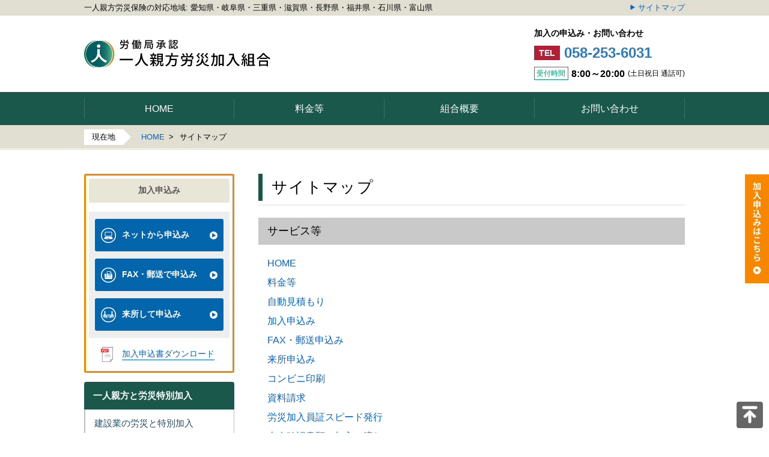

--- FILE ---
content_type: text/html
request_url: https://rousai.info/sitemap.html
body_size: 4703
content:
<!DOCTYPE html>
<html lang="ja">
<head>
<!-- Google Tag Manager -->
<script>(function(w,d,s,l,i){w[l]=w[l]||[];w[l].push({'gtm.start':
new Date().getTime(),event:'gtm.js'});var f=d.getElementsByTagName(s)[0],
j=d.createElement(s),dl=l!='dataLayer'?'&l='+l:'';j.async=true;j.src=
'https://www.googletagmanager.com/gtm.js?id='+i+dl;f.parentNode.insertBefore(j,f);
})(window,document,'script','dataLayer','GTM-P4C3M2F');</script>
<!-- End Google Tag Manager -->
<meta charset="utf-8">
<meta name="viewport" content="width=device-width,initial-scale=1">
<!-- +++++++++++++++title,keywords,description++++++++++++++ -->
<title> 一人親方労災加入組合【労働保険事務組合】｜サイトマップ</title>
<meta name="keywords" content="サイトマップ 一人親方労災加入組合　一人親方 労働保険事務組合" />
<meta name="description" content="労災特別加入員証当日発行・組合費業界最安値の一人親方労災加入組合のWEBサイトのサイトマップです。
サイトマップを見れば、一人親方労災加入組合のページ内で探している必要なページを見つけることができます。">
<!-- ++++++++++++++++++++css++++++++++++++++++++ -->
<link href="https://fonts.googleapis.com/css2?family=Noto+Sans+JP:wght@400;700&display=swap" rel="stylesheet">
<link rel="stylesheet" href="css/icofont.min.css">
<link rel="stylesheet" href="css/jquery.mCustomScrollbar.css">
<link rel="stylesheet" href="css/common.css">
<link rel="stylesheet" href="css/sitemap.css">
<!--[if lt IE 9]>
<script src="js/html5shiv.js"></script>
<script src="js/css3-mediaqueries.js"></script>
<![endif]-->
<!-- GoogleｱﾅﾘﾃｨｸｽGA4 -->
<script async src="https://www.googletagmanager.com/gtag/js?id=G-RNCPG5X9T5"></script>
<script>
  window.dataLayer = window.dataLayer || [];
  function gtag(){dataLayer.push(arguments);}
  gtag('js', new Date());

  gtag('config', 'G-RNCPG5X9T5');
</script>
<!-- End GoogleｱﾅﾘﾃｨｸｽGA4 -->
</head>

<body>
<!-- +++++++++++++ヘッダ++++++++++++ -->
<header class="outer">
	<div class="topLine pc">
		<div class="inner">
			<p>一人親方労災保険の対応地域: 愛知県・岐阜県・三重県・滋賀県・長野県・福井県・石川県・富山県</p>
			<a href="sitemap.html">サイトマップ</a>
		</div>
	</div>
	<div class="inner">
		<h1 class="logo">
			<a href="index.html"><img src="images/logo01.svg" alt="一人親方労災加入組合（政府労災・建設業専門）"></a>
		</h1>
		<div class="contactArea pc">
			<p>加入の申込み・お問い合わせ</p>
			<dl>
				<dt>TEL</dt>
				<dd>058-253-6031</dd>
			</dl>
			<dl>
				<dt>受付時間</dt>
				<dd><span>8:00～20:00</span>(土日祝日 通話可)</dd>
			</dl>
		</div>
		<a href="tel:058-253-6031" class="sp telBtn">TEL</a>
		<div class="sp menuBtn">
			<span></span>
			<span></span>
			<span></span>
			<p>メニュー</p>
		</div>
	</div>
</header>
<!-- +++++++++++++/ヘッダ+++++++++++++ -->

<!-- ++++++++++++グローバルナビ+++++++++++++ -->
<nav class="outer">
	<ul class="inner">
		<li><a href="index.html"><span>HOME</span></a></li>
		<li><a href="fee.html"><span>料金等</span></a></li>
		<li><a href="profile.html"><span>組合概要</span></a></li>
		<li><a href="form.html"><span>お問い合わせ</span></a></li>
	</ul>
</nav>
<!-- ++++++++++++/グローバルナビ+++++++++++++ -->

<!-- ++++++++++++パンくず++++++++++++++++ -->
<div class="outer pc breadCrumbs">
	<ul class="inner">
		<li><a href="index.html">HOME</a></li>
		<li>サイトマップ</li>
	</ul>
</div>
<!-- ++++++++++++/パンくず++++++++++++++++ -->

<!-- +++++++++++++コンテンツ++++++++++++ -->
<div id="contents" class="outer faq">
	<div class="inner">
		<main>
			<h1 class="pageTitle">サイトマップ</h1>
			<section>
				<h2>サービス等</h2>
				<ul>
					<li><a href="index.html">HOME</a></li>
					<li><a href="fee.html">料金等</a></li>
					<li><a href="simulation.html">自動見積もり</a></li>
					<li><a href="kanyu.html">加入申込み</a></li>
					<li><a href="post.html">FAX・郵送申込み</a></li>
					<li><a href="visit.html">来所申込み</a></li>
					<li><a href="print.html">コンビニ印刷</a></li>
					<li><a href="shiryo.html">資料請求</a></li>
					<li><a href="speed.html">労災加入員証スピード発行</a></li>
					<li><a href="flow.html">本人確認書類・加入の流れ</a></li>
                                        <li><a href="youken.html">保険の特徴と加入要件</a></li>
                                        <li><a href="group.html">グループ申込み・団体割引</a></li>
					<li><a href="faq.html">よくある質問</a></li>
                                        <li><a href="form.html">お問い合わせ</a></li>
					<li><a href="profile.html">組合概要</a></li>
				</ul>
			</section>
			<section>
				<h2>一人親方と労災保険特別加入</h2>
				<ul>
					<li><a href="kensetu.html">建設業の労災と特別加入</a></li>
                                        <li><a href="oyakata.html">一人親方の範囲</a></li>
					<li><a href="kouji.html">特別加入できる建設業の業種</a></li>
					<li><a href="kenkou.html">加入時の健康診断と指定病院</a></li>
					<li><a href="kyuhu.html">加入プランと補償額</a></li>
				</ul>
			</section>
			<section>
				<h2>労災事故と保険給付</h2>
				<ul>
					<li><a href="gyoumu.html">労災の判定基準と事故報告</a></li>
					<li><a href="ryouyou.html">けがで通院する場合</a></li>
					<li><a href="kyugyou.html">休業する場合</a></li>
					<li><a href="kaigo.html">介護が必要な場合</a></li>
					<li><a href="syogai.html">障害が残った場合</a></li>
					<li><a href="izoku.html">死亡した場合の遺族補償</a></li>
                                   </ul>
			</section>
			<section>
				<h2>一人親方更新等</h2>
				<ul>
					<li><a href="kousin.html">一人親方保険の更新</a></li>
					<li><a href="renraku.html">当組合の報告事項</a></li>
				</ul>
			</section>
			<section>
				<h2>各種方針</h2>
				<ul>
					<li><a href="policy.html">個人情報保護方針</a></li>
					<li><a href="antisocial.html">反社会的勢力等排除方針</a></li>
                                        <li><a href="tokuhou.html">特定商取引法の表記</a></li>
                        	</ul>
			</section>
                        <section>
				<h2>更新一覧</h2>
				<ul>
					<li><a href="information/list.html">更新一覧</a></li>
                                </ul>
			</section>
		</main>
<!-- ++++++++++++コンテンツ++++++++++++++++ -->


<!-- +++++++++++++サイドバー++++++++++++ -->
		<aside>
			<div class="pc dlArea">
				<h2>加入申込み</h2>
				<ul>
					<li><a href="kanyu.html">ネットから申込み</a></li>
					<li><a href="post.html">FAX・郵送で申込み</a></li>
					<li><a href="visit.html">来所して申込み</a></li>
				</ul>
				<div class="dl_file">
					<a href="55.pdf" target="_blank"><span>加入申込書ダウンロード</span></a>
				</div>
			</div>

			<div class="pamphlet-banner sp">
				<a href="kanyu.html">加入申込み</a>
			</div>
			<div class="print-banner sp">
				<a href="print.html">加入申込書をコンビニで印刷</a>
			</div>
			<dl>
				<dt>一人親方と労災特別加入</dt>
				<dd><a href="kensetu.html">建設業の労災と特別加入</a></dd>
				<dd><a href="oyakata.html">一人親方の範囲</a></dd>
				<dd><a href="kouji.html">特別加入できる建設業の業種</a></dd>
                                <dd><a href="kenkou.html">加入時の健康診断と指定病院</a></dd>
				<dd><a href="kyuhu.html">加入プランと補償額</a></dd>
			</dl>
			
			<dl>
				<dt>労災事故と保険給付</dt>
				<dd><a href="gyoumu.html">労災の判断基準と事故報告</a></dd>
                                <dd><a href="ryouyou.html">けがで通院する場合</a></dd>
                                <dd><a href="kyugyou.html">休業する場合</a></dd>
                                <dd><a href="kaigo.html">介護が必要な場合</a></dd>
				<dd><a href="syogai.html">障害が残った場合</a></dd>
                                <dd><a href="sibou.html">死亡した場合の遺族補償</a></dd>
			</dl>

                        <dl>
				<dt>各種手続きと更新</dt>
				<dd><a href="kousin.html">一人親方保険の更新</a></dd>
                                <dd><a href="renraku.html">当組合への報告事項</a></dd>
			</dl>

			<dl>
				<dt>よくある質問</dt>
				<dd><a href="faq.html">よくある質問集</a></dd>
			</dl>
			<div class="pamphlet-banner pc">
				<a href="pdf/shiryo.pdf" target="_blank">資料ダウンロード</a>
			</div>
			<div class="pamphlet-banner sp">
				<a href="kanyu.html">加入申込み</a>
			</div>
			<div class="print-banner sp">
				<a href="print.html">加入申込書をコンビニで印刷</a>
			</div>
			<div class="simu-banner-area">
				<div class="simu-banner">
					<a href="simulation.html">自動お見積り</a>
				</div>
				<div class="simu-banner sp">
					<a href="shiryo.html">資料請求</a>
				</div>
			</div>
			<div class="pc dlArea bottom">
				<h2>加入申込み</h2>
				<ul>
					<li><a href="kanyu.html">ネットから申込み</a></li>
					<li><a href="post.html">FAX・郵送で申込み</a></li>
					<li><a href="visit.html">来所して申込み</a></li>
				</ul>
				<div class="dl_file">
					<a href="55.pdf" target="_blank"><span>加入申込書ダウンロード</span></a>
				</div>
			</div>

		</aside>
<!-- +++++++++++++/サイドバー++++++++++++++ -->
	</div>
</div>
<!-- +++++++++++++/コンテンツ++++++++++++++ -->

<!-- +++++++++++++++申込用紙ダウンロード右上ボタン++++++++++++++++ -->
		<div class="fixedBanner">
			<p class="bookmark">
				<img src="images/bookmark01.svg" alt="申込書ダウンロード">
			</p>
			<div class="pc dlArea">
				<h2>加入申込み</h2>
				<ul>
					<li><a href="kanyu.html">ネットから申込み</a></li>
					<li><a href="post.html">FAX・郵送で申込み</a></li>
					<li><a href="visit.html">来所して申込み</a></li>
				</ul>
				<div class="dl_file">
					<a href="55.pdf" target="_blank"><span>加入申込書ダウンロード</span></a>
				</div>
			</div>
			<p class="banner-close-btn">
				<img src="images/banner-close-btn.svg" alt="閉じる">
			</p>
		</div>
<!-- +++++++++++++++/申込用紙ダウンロード右上ボタン++++++++++++++++ -->

<!-- +++++++++++++フッタ+++++++++++++++ -->
<footer class="outer">
	<div class="inner">
			<div class="officeData">
				<a href="index.html" class="logo"><img src="images/logo01.svg" alt="一人親方労災加入組合"></a>
				<p class="address">
	〒501-0119 岐阜市大菅南18番11号
				</p>
				<dl>
					<dt>TEL</dt>
					<dd>058-253-6031</dd>
				</dl>
				<dl>
					<dt>受付時間</dt>
					<dd><span>8:00～20:00</span>(土日祝日 通話可)</dd>
				</dl>
				<a href="form.html" class="formBtn">メールでのお問い合わせ</a>
				<p class="comment">
土日祝日、平日17時30分以降は、転送中のため折り返し、携帯から発信することがあります。
				</p>
			</div>
	</div>
<!-- +++++++++++++++++紹介ボタン++++++++++++++++ -->

	<div class="share-buttons-area sp inner">
		<p>
友達を誘って加入しよう!
		</p>
		<h2>一人親方労災加入組合の情報を送る</h2>
		<ul>
			<li>
				<a href="http://line.me/R/msg/text/?【名称】一人親方労災加入組合%0d%0a【TEL】058-253-6031%0d%0a【URL】https://www.rousai.info/" id="send-line">LINE<br>で送る</a>
			</li>
			<li>
				<a href="" id="send-mail">メール<br>で送る</a>
			</li>
			<li>
				<a href="javascript:void(0)" id="clip-copy">組合情報<br>コピー</a>
			</li>
		</ul>
	</div>
	
<ul class="footerMenu">
	<li><a href="policy.html">個人情報保護方針</a></li>
        <li><a href="antisocial.html">反社会的勢力排除方針</a></li>
        <li><a href="tokuhou.html">特定商取引法の表記</a></li>
        <li><a href="sitemap.html">サイトマップ</a></li>
	</ul>
	<p class="copyrights">
&copy; 2020一人親方労災加入組合.All Rights Reserved.
	</p>
</footer>
<!-- +++++++++++++/フッタ++++++++++++++ -->



<!-- ++++++++++++スマフォのページ下部の電話ボタン++++++++++++++ -->
<ul class="footTel sp">
	<li>
		<a href="kanyu.html">
			<img src="images/footer-btn01.jpg" alt="一人親方労災加入組合への簡易申込">
		</a>
	</li>
	<li>
		<a href="tel:058-253-6031">
			<img src="images/footer-btn02.jpg" alt="一人親方労災加入組合へ電話でのお問い合わせ">
		</a>
	</li>
</ul>
<!-- ++++++++++++/スマフォのページ下部の電話ボタン++++++++++++++ -->

<!-- ++++++++++++スマフォ用ページ一覧（サイトマップ）++++++++++++++ -->
<div class="spSiteMap sp">
	<div class="sp menuBtn">
		<span></span>
		<span></span>
		<span></span>
		<p>メニュー</p>
	</div>
	<div class="menuArea">
		<ul class="officeInfo">
			<li class="half"><a href="index.html">HOME</a></li>
			<li class="half"><a href="fee.html">料金等</a></li>
			<li class="half"><a href="form.html">お問い合わせ</a></li>
			<li class="half"><a href="profile.html">組合概要</a></li>
		</ul>
		<dl>
			<dt>サービス等</dt>
			<dd><a href="kanyu.html">申込み</a></dd>
			<dd><a href="post.html">FAX・郵送申込み</a></dd>
                        <dd><a href="visit.html">来所で申込み</a></dd>
                        <dd><a href="print.html">申込書コンビニ印刷</a></dd>
			<dd><a href="simulation.html">自動お見積り</a></dd>
                        <dd><a href="shiryo.html">資料請求</a></dd>
			<dd><a href="speed.html">労災加入員証スピード発行</a></dd>
			<dd><a href="flow.html">加入の流れ・必要書類</a></dd>
			<dd><a href="youken.html">保険の特徴と加入要件</a></dd>
			<dd><a href="group.html">グループ申込み・団体割引</a></dd>
			<dd><a href="faq.html">よくある質問</a></dd>
		</dl>
		<dl><dt>一人親方労災保険について</dt>
			<dd><a href="kensetu.html">建設業の労災と特別加入</a></dd>
			<dd><a href="oyakata.html">一人親方の範囲</a></dd>
			<dd><a href="kouji.html">特別加入できる建設業の業種</a></dd>
			<dd><a href="kenkou.html">加入時の健康診断と指定病院</a></dd>
			<dd><a href="kyuhu.html">加入プランと補償額</a></dd>
			<dd><a href="gyoumu.html">労災の判断基準と事故報告</a></dd>
                        <dd><a href="ryouyou.html">けがで通院する場合</a></dd>
                        <dd><a href="kyugyou.html">休業する場合</a></dd>
                        <dd><a href="kaigo.html">介護が必要な場合</a></dd>
                         <dd><a href="syogai.html">障害が残った場合</a></dd>
                        <dd><a href="izoku.html">死亡した場合の遺族補償</a></dd>
                        <dd><a href="kousin.html">一人親方保険の更新</a></dd>
                        <dd><a href="renraku.html">当組合への報告事項</a></dd>
		</dl>
		<dl> <dt>各種方針等</dt>
			<dd><a href="policy.html">個人情報保護方針</a></dd>
			<dd><a href="antisocial.html">反社会的勢力等排除方針</a></dd>
                        <dd><a href="tokuhou.html">特定商取引法の表記</a></dd>
		</dl>
		<a href="#" class="closeBtn">メニューを閉じる</a>
	</div>
</div>
<!-- ++++++++++++/スマフォ用ページ一覧（サイトマップ）++++++++++++++ -->
<a href="#" class="backTop"><img src="images/back_top.png" alt="ページトップに戻る"></a>
<!-- ++++++++++++++javascript++++++++++++++ -->
<script src="js/jquery1.11.1.js"></script>
<script src="js/jquery.mCustomScrollbar.min.js"></script>
<script src="js/common.js"></script>
<script>
$(function(){
// メールで送る場合
	mail_ttl="一人親方労災加入組合";
	mail_txt="【名称】一人親方労災加入組合"+"%0d%0a"+"【TEL】058-253-6031"+"%0d%0a"+"【URL】https://www.rousai.info/";
	all_txt="mailto:?subject="+mail_ttl+"&body="+mail_txt;
	$("#send-mail").attr("href",all_txt);

// コピーするボタン
	$("#clip-copy").click(function(){
		txt_val="【名称】一人親方労災加入組合\r\n【TEL】058-253-6031\r\n【URL】https://www.rousai.info/";

		copyform=document.createElement("textarea");

		copyform.textContent=txt_val;

		bodyele=document.getElementsByTagName("body")[0];

		bodyele.appendChild(copyform);

		copyform.select();

		retVal=document.execCommand("copy");

		bodyele.removeChild(copyform);

		return retVal;
	});
	

});
</script>
</body>
</html>





















--- FILE ---
content_type: text/css
request_url: https://rousai.info/css/common.css
body_size: 7196
content:
@charset "utf-8";

/* /_/_/_/_/_/_/_/_/_/_/_/_/_/_/_/_
リセット、PC向けの共通スタイル
/_/_/_/_/_/_/_/_/_/_/_/_/_/_/_/_/_*/
*{
	box-sizing: border-box;
	margin: 0;
	padding: 0;
}
html{
	font-family: "ヒラギノ角ゴ Pro W3","Hiragino Kaku Gothic Pro","メイリオ",Meiryo,"MS Pゴシック","MS PGothic",Arial,Helvetica,Verdana,sans-serif;
	font-size: 16px;
}
body{
	color: #000;
}

img{
	border: none;
}

ul,ol{
	list-style: none;
}

a{
	text-decoration: none;
	color: #0265cb;
}

.sp{
	display: none;
}
.sp480{
	display: none;
}
.inner{
	max-width: 1040px;
	padding: 0 20px;
	margin: auto;
	position: relative;
}
.outer{
	width: 100%;
	min-width: 1040px;
}
main{
	display: block;
	margin-left: auto;
	margin-right: auto;
}
table{
	border-collapse: collapse;
	table-layout: fixed;
}
a:hover{
	opacity: 0.7;
	filter: alpha(opacity=70);
	transition: .3s all ease;
}
.pic img{
	display: block;
	width: 100%;
}
.parag{
	text-indent: 1em;
}
select::-ms-value{
	background: none;
	color: #000;
}

input:-webkit-autofill,
select:-webkit-autofill,
textarea:-webkit-autofill{
	-webkit-box-shadow: 0 0 0px 1000px white inset;
}


:-ms-input-placeholder{
	color: #ddd;
	padding-top: 0.2em;
	font-family: "ヒラギノ角ゴ Pro W3","Hiragino Kaku Gothic Pro","メイリオ",Meiryo,"MS Pゴシック","MS PGothic",Arial,Helvetica,Verdana,sans-serif;
}
/*~~~~~~~~~~~~~~~~~~~~~~~~~
     ヘッダー
~~~~~~~~~~~~~~~~~~~~~~~~~~*/
.topLine{
	height: 26px;
	line-height: 2;
	font-size: 13px;
	background: #e0dfd2;
}
.topLine>.inner{
	overflow: hidden;
}
.topLine p{
	float: left;
}
.topLine a{
	float: right;
}
.topLine a:before{
	content: "";
    display: inline-block;
    width: 0.6em;
    height: 0.6em;
    background: url(../images/header_arrow.png) no-repeat;
    background-size: 100% auto;
    background-position: left center;
    vertical-align: 1px;
    margin-right: 0.4em;
}
header>.inner{
	padding: 20px;
	overflow: hidden;
}
header .logo{
	float: left;
	margin-top: 20px;
	width: 310px;
}
header .logo *{
	display: block;
	width: 100%;
}

.contactArea{
	float: right;
}
.contactArea>p{
	font-weight: 600;
	line-height: 1.4;
	font-size: 14px;
}
.contactArea dl{
	padding-top: 10px;
	line-height: 1.1;
}
.contactArea dt,.contactArea dd{
	display: inline-block;
	vertical-align: middle;
}
.contactArea dl:nth-of-type(1) dt{
	font-weight: 600;
	color: #fff;
	background: #b32036;
	padding: 0.3em 0.6em;
	line-height: 1.1;
	margin-right: 0.2em;
	font-size: 14px;
	vertical-align: middle;
}
.contactArea dl:nth-of-type(1) dd,.contactArea dl:nth-of-type(1) dd a{
	font-size: 24px;
	color: #2e7abb;
	vertical-align: middle;
	font-weight:600;
	text-decoration: none;
}
.contactArea dl:nth-of-type(2){
	font-size: 12px;
}
.contactArea dl:nth-of-type(2) dt{
	color: #00986e;
	border: 1px solid #00986e;
	background: #fff;
	padding: 0.3em;
	line-height: 1.1;
	margin-right: 0.2em;
}
.contactArea dl:nth-of-type(2) dd span{
	font-weight: 600;
	font-size: 16px;
	vertical-align: middle;
	margin-right: 0.3em;
}
/*~~~~~~~~~~~~~~~~~~~~~~~~~
     グローバルナビ
~~~~~~~~~~~~~~~~~~~~~~~~~~*/
nav{
	height: 55px;
	background: #1a584b;
	text-align: center;
}
nav a{
	color: #fff;
	display: block;
	line-height: 33px;
	padding: 11px 0;
}
nav li{
	width: 25%;
	float: left;
}
nav li:nth-of-type(1) a span{
	border-left: 1px solid #3d7367;
}
nav li a span{
	display: block;
	border-right: 1px solid #3d7367;
}
nav a:hover{
	background: #e0dfd7;
	color: #000;
	opacity: 1;
	filter: alpha(opacity=100);
}

nav ul{
	overflow: hidden;
}


/*~~~~~~~~~~~~~~~~~~~~~~~~~
     パンくずリスト
~~~~~~~~~~~~~~~~~~~~~~~~~~*/
.breadCrumbs{
	background: #e0dfd2;
	border-bottom: 1px solid #fff;
}
.breadCrumbs ul{
	height: 39px;
	line-height: 2;
	font-size: 13px;
	position: relative;
	padding-top: 6.5px;
}
.breadCrumbs li{
	display: inline-block;
}
.breadCrumbs li:after{
	content: ">";
	display: inline-block;
	padding: 0 0.5em;
}
.breadCrumbs li:last-of-type:after{
	display: none;
}
.breadCrumbs ul:before{
	content: "現在地";
	display: inline-block;
	height: 26px;
	background: #fff;
	width: 5em;
	text-align: center;
	margin-right: 26px;
}
.breadCrumbs ul:after{
    content: "";
    display: block;
    position: absolute;
    left: calc(5em + 20px);
    top: 0;
    border-left: 13px solid #fff;
    border-top: 13px solid transparent;
    border-bottom: 13px solid transparent;
    bottom: 0;
    margin: auto;
    width: 0;
    height: 0;
}


/*~~~~~~~~~~~~~~~~~~~~~~~~~
     フッター
~~~~~~~~~~~~~~~~~~~~~~~~~~*/
footer .footerContents{
	padding: 40px 0 0;
	max-width: 700px;
	margin: auto;
	display: flex;
	-webkit-display: flex;
	justify-content: space-between;
	flex-wrap: wrap;
	-webkit-flex-wrap: wrap;
	align-items: flex-end;
}
footer .logo,footer .logo img{
	display: block;
	width: 100%;
	max-width: 270px;
	margin:auto;
}
.address{
	font-size: 13px;
	padding: 5px 0 15px 48px;
	max-width:270px;
	margin:auto;
	width:100%;
}
.officeData{
	padding-top: 40px;
	margin: auto;
	display: flex;
	display: -webkit-flex;
	flex-direction: column;
	-webkit-flex-direction: column;
}

.officeData dl:nth-of-type(1) dt{
	font-weight: 600;
	color: #fff;
	background: #b32036;
	line-height: 32px;
	width: 60px;
	height:32px;
	text-align: center;
}
.officeData dl:nth-of-type(1) dd,.officeData dl:nth-of-type(1) dd a{
	font-size: 24px;
	color: #2e7abb;
	letter-spacing:0.05em;
	font-weight:600;
	line-height:32px;
}
.officeData dl{
	max-width:270px;
	margin:auto;
	overflow:hidden;
	width:100%;
	padding-bottom:15px;
	display: flex;
	align-items: center;
}
.officeData dt{
	margin-right:10px;
}
.officeData dl:nth-of-type(2){
	font-size: 13px;
	align-items: flex-start;
}
.officeData dl:nth-of-type(2) dt{
	color: #00986e;
	border: 1px solid #00986e;
	background: #fff;
	line-height: 30px;
	width: 60px;
	height:32px;
	text-align: center;
}
.officeData dl:nth-of-type(2) dd span{
	font-weight: 600;
	font-size: 18px;
	display:block;
	margin-top: 4px;
}

.formBtn{
	width: 270px;
	color: #fff;
	background: #f77400;
	border-radius: 5px;
	height: 50px;
	line-height: 50px;
	text-align: center;
	font-size: 14px;
	letter-spacing: 0.05em;
	font-weight: 600;
	margin: 0 auto 15px;
	overflow:hidden;
	display:block;
}
.formBtn:after{
	content: "";
	display: inline-block;
	width: 1.2em;
	height: calc(100% + 1px);
	background: url(../images/footer_arrow.png) no-repeat;
	background-position: center;
	background-size: 100% auto;
	margin-left: 1em;
	vertical-align: middle;
}

.footerMenu{
	background:#dfdac9;
	font-size: 13px;
	padding: 1em 0;
	line-height:1.1;
	text-align: center;
}
.footerMenu li{
	border-right: 1px solid #5f5952;
	padding: 0 2em;
	display: inline-block;
}
.footerMenu li:last-of-type{
	border: none;
}
.footerMenu a{
	color: #5f5952;
}
.copyrights{
	text-align: center;
	color: #fff;
	font-size: 12px;
	background: #474747;
	line-height: 1.8;
	padding: 10px 0;
}
.copyrights span{
	display: block;
}
footer .comment{
	width: 100%;
	max-width: 324px;
	margin: auto;
	font-size: 13px;
	line-height: 1.8;
	padding:15px 0 40px;
}

.backTop{
	position: fixed;
	right: 10px;
	//bottom: 122px;
	bottom: 8px;
	display: block;
}
.backTop img{
	display: block;
}

/*~~~~~~~~~~~~~~~~~~~~~~~~~
     コンテンツ
~~~~~~~~~~~~~~~~~~~~~~~~~~*/
#contents{
	overflow: hidden;
	padding: 40px 0 80px;
	border-top: 1px solid #e0dfd2;
	border-bottom: 1px solid #e0dfd2;
}
.caution {
    color: #ce0404;
}
.flow02 .current{
	background: #888;
}
.flow02 .step02{
	color: #888;
}
/*~~~~~~~~~~~~~~~~~~~~~~~~~
     サイドバー
~~~~~~~~~~~~~~~~~~~~~~~~~~*/
aside{
	float: left;
	width: 250px;
	font-size: 15px;
	position: relative;
}
aside dl{
	line-height: 1.1;
	margin-bottom: 15px;
}
aside dt{
	padding: 15px;
	font-weight: 600;
	color:#fff;
	background: #1a584b;
        border-radius:4px 4px 0 0;
        
}
aside dd{
	border-bottom: 1px solid #bfbfbf;
	border-left: 2px solid #bfbfbf;
	border-right: 1px solid #bfbfbf;
}
aside dd a{
	color: #214c66;
	padding: 15px;
	display: block;
}
aside dd a:hover{
	background: #e0dfd7;
	opacity: 1;
	filter: alpha(opacity=100);
}
.dlArea{
	border: 3px solid #f78701;
	padding: 5px;
	text-align: center;
	width: 100%;
	margin-bottom: 15px;
}
aside .dlArea{
	border-radius: 3px;
}
.dlArea .btnArea{
	padding: 15px 10px;
	background: #e4f5ff;
}
.dlArea .btnArea:nth-of-type(1){
	margin-bottom: 15px;
}
.dlArea h2{
	background: #e7e6d7;
	border-radius: 3px;
	color: #5f5556;
	border: none;
	font-weight: 700;
	font-size: 14px;
	height: 40px;
	display: flex;
	align-items: center;
	justify-content: center;
	padding: 0;
	margin-bottom: 15px;
}
.dlArea ul{
	background: #eee;
	padding: 12px 10px 0;
}
.dlArea li{
	padding-bottom: 12px;
}
.dlArea li a{
	display: flex;
	padding-left: 45px;
	height: 54px;
	align-items: center;
	color: #fff;
	font-weight: 600;
	font-size: 14px;
	position: relative;
	background: #0365ab;
	border-radius: 3px;
}

.dlArea li a:after{
	content: "";
	display: block;
	width: 13px;
	height: 13px;
	background: url(../images/dl_arrow01.png) no-repeat;
	background-position: center;
	background-size: 100% auto;
	position: absolute;
	right: 10px;
	top: 0;
	bottom: 0;
	margin: auto;
}
.dlArea li a:before{
	content: "";
	display: block;
	width: 25px;
	height: 25px;
	background-position: center;
	background-size: 100% auto;
	position: absolute;
	left: 10px;
	top: 0;
	bottom: 0;
	margin: auto;
}
.dlArea li:nth-of-type(1) a:before{
	background-image: url(../images/dl_icon01.svg);
}
.dlArea li:nth-of-type(2) a:before{
	background-image: url(../images/dl_icon02.svg);
}
.dlArea li:nth-of-type(3) a:before{
	background-image: url(../images/dl_icon03.svg);
}
.dl_file{
	padding: 15px 10px 10px;
}
.dl_file span{
	margin-left: 45px;
	border-bottom: 1px solid #0265cb;
}
.dl_file a{
	font-size: 14px;
	background: url(../images/dl_icon04.png) no-repeat;
	background-position: 10px center;
	background-size: auto 25px;
	min-height: 25px;
	display: flex;
	align-items: center;
}
.simu-banner,
.pamphlet-banner{
	margin:15px 0;
}
.pamphlet-banner a{
	display: flex;
	display: -webkit-flex;
	padding-left: 50px;
	align-items: center;
	border-radius: 5px;
	height: 60px;
	background: linear-gradient(180deg,#4ab527,#0b710f);
	color: #fff;
	font-weight: 600;
	border: 2px solid #4ab527;
	position: relative;
}
.pamphlet-banner a:before{
	content: "";
	display: block;
	width: 25px;
	height: 100%;
	position: absolute;
	left: 15px;
	top: 0;
	bottom: 0;
	margin: auto;
	background: url(../images/dl_icon05.svg) no-repeat;
	background-position: center center;
	background-size: 25px auto;
}
.simu-banner a:before{
	content: "";
	display: block;
	width: 25px;
	height: 100%;
	position: absolute;
	left: 15px;
	top: 0;
	bottom: 0;
	margin: auto;
	background: url(../images/side-simu-icon.svg) no-repeat;
	background-position: center center;
	background-size: 20px auto;
}
.pamphlet-banner a:after{
	content: "";
	display: block;
	width: 16px;
	height: 16px;
	position: absolute;
	right: 1em;
	top: 0;
	bottom: 0;
	margin: auto;
	background: url(../images/index_arrow01.png) no-repeat;
	background-size: 100% auto;
}
.pamphlet-banner img{
	height: 30px;
	margin-right: .75em;
}

.simu-banner a{
	display: flex;
	display: -webkit-flex;
	padding-left: 50px;
	align-items: center;
	border-radius: 5px;
	height: 60px;
	background: linear-gradient(180deg,#f18c54,#eb5808);
	color: #fff;
	font-weight: 600;
	border: 2px solid #f39967;
	position: relative;
}
.simu-banner a:after{
	content: "";
	display: block;
	width: 1.1em;
	height: 1.1em;
	position: absolute;
	right: 1em;
	top: 0;
	bottom: 0;
	margin: auto;
	background: url(../images/index_arrow01.png) no-repeat;
	background-size: 100% auto;
}
.simu-banner a img{
	height: 30px;
	width: auto;
	margin-right: .75em;
}
.dlArea.bottom{
	margin-bottom: 0;
}
/*~~~~~~~~~~~~~~~~~~~~~~~~~
     メイン
~~~~~~~~~~~~~~~~~~~~~~~~~~*/
main{
	width: 710px;
	float: right;
}
.pageTitle{
	border-left: 7px solid #1c5546;
	font-size: 26px;
	line-height: 1.2;
	padding: 7px 0 7px 15px;
	letter-spacing:0.05em;
	margin-bottom: 28px;
	font-weight: 400;
	position: relative;
}
.pageTitle:after{
	content: "";
	display: block;
	width: calc(100% + 7px);
	border-top: 2px solid #eee;
	position: absolute;
	left: -7px;
	bottom: -8px;
}
.leading{
	line-height: 1.8;
	margin-bottom: 40px;
}
.secTitle01{
	font-size: 22px;
	position: relative;
	padding-bottom: 5px;
	border-bottom: 4px solid #a6a6a6;
	font-weight: 500;
	margin-bottom: 30px;
}
.secTitle01:after{
	position: absolute;
	content: "";
	border-bottom: 4px solid #e60012;
	bottom: -4px;
	left: 0;
	width: 12%;
	display: block;
}
.secTitle02{
	font-size: 20px;
    font-weight: 500;
    border-left: 4px solid #e60012;
    padding-left: 10px;
    margin-bottom: 15px;
}
.secTitle02-2{
	font-size: 20px;
	font-weight: 500;
	position: relative;
	padding: 1em calc(1em + 30px) 1em 1.5em;
	border: 1px solid #ccc;
	background: #efefef;
	margin-bottom: 15px;
	cursor: pointer;
}
.secTitle02-2:hover{
	opacity: 0.7;
	filter: alpha(opacity=70);
	transition: 0.3s ease all;
}
.secTitle02-2:before,
.faq main dt:after{
    content: "";
    display: block;
    width: 30px;
    height: 30px;
    position: absolute;
    right: 0.5em;
    top: 0;
	bottom: 0;
	margin: auto;
    border: 1px solid #097c25;
	box-sizing: border-box;
}
.secTitle02-2 span,
.faq main dt span{
	display: block;
}
.secTitle02-2 span:before,
.faq main dt span:before{
	content: "";
	display: block;
	width: 20px;	
	height: 5px;
	background: #097c25;
	position: absolute;
	top: 0;
	bottom: 0;
	right: calc(0.5em + 5px);
	margin: auto;
}
.secTitle02-2 span:after,
.faq main dt span:after{
	content: "";
	display: block;
	width: 5px;	
	height: 20px;
	background: #097c25;
	position: absolute;
	top: 0;
	bottom: 0;
	right: calc(0.5em + 25px / 2);
	margin: auto;
}
.secTitle02-2.opened span:after,
.faq main dt.opened span:after{
	display: none;
}

.secTitle03{
	font-size: 20px;
	font-weight: 500;
	position: relative;
	padding: 0.5em 0.5em 0.5em 1.5em;
	border: 1px solid #ccc;
	border-radius: 5px;
	margin-bottom: 15px;
}
.secTitle03:after,.secTitle02-2:after{
	position: absolute;
	top: 50%;
	left: 0.7em;
	transform: translateY(-50%);
	content: "";
	width: 4px;
	height: 25px;
	background: #e60012;
}
.ttl-green {
	display: flex;
	align-items: center;
	justify-content: center;
	height: 60px;
	background: #006b49;
	font-weight: 500;
	color: #fff;
	margin-bottom: 15px;
	border-radius: 4px;
	font-size: 20px;
}

/*~~~~~~~~~~~~~~~~~~~~~~~~~
     テーブル共通スタイル
~~~~~~~~~~~~~~~~~~~~~~~~~~*/
table{
	line-height: 1.8;
	width: 100%;
}
th{
	border: 1px solid #a6a6a6;
	text-align: left;
	padding:10px;
	background: #e6e6e6;
	width: 30%;
	font-weight: 500;
}
td{
	border: 1px solid #a6a6a6;
	padding:10px;
	width: 70%;
}

/*~~~~~~~~~~~~~~~~~~~~~~~~~
     申込用紙ダウンロード右上ボタン
~~~~~~~~~~~~~~~~~~~~~~~~~~*/
.fixedBanner{
	width: 200px;
	position: fixed;
	right: -200px;
	top: 290px;
}
.fixedBanner .dlArea{
	margin-bottom: 0 !important;
}
.fixedBanner .dlArea h2{
	font-size: 12px;
	height: 30px;
	margin-bottom: 10px;
}
.fixedBanner .dlArea ul{
	padding: 10px 8px 0;
}
.fixedBanner .dlArea li{
	padding-bottom: 10px;
}
.fixedBanner .dlArea li a{
	padding-left: 35px;
	height: 42px;
	font-size: 12px;
}

.fixedBanner .dlArea li a:after{
	content: "";
	display: block;
	width: 12px;
	height: 12px;
	right: 8px;
}
.fixedBanner .dlArea li a:before{
	width: 20px;
	height: 20px;
	left: 8px;
}

.fixedBanner .dl_file{
	padding: 10px 5px;
}
.fixedBanner .dl_file a{
	font-size: 12px;
	background-position: 10px center;
	background-size: auto 20px;
	min-height: 20px;
}
.fixedBanner .dl_file span{
	margin-left: 35px;
}
.bookmark{
	position: absolute;
	top: 0;
	left: -40px;
	cursor: pointer;
	transition: .3s all ease;
	width: 40px;
}
.bookmark img{
	width: 100%;
	display: block;
}
.banner-close-btn{
	position: absolute;
	left: 0;
	bottom: -37px;
	cursor: pointer;
	background: #fff;
}
.banner-close-btn img{
	display: block;
	transition: .3s all ease;
}
.bookmark:hover,
.banner-close-btn img:hover{
	opacity: .7;
	filter: alpha(opacity=70);
}
/* /_/_/_/_/_/_/_/_/_/_/_/_/_/_/_/_
 モバイル・タブレット用スタイル：～768px
/_/_/_/_/_/_/_/_/_/_/_/_/_/_/_/_/_*/
@media screen and (max-width: 768px){
	html{
		font-size: 62.5%;
	}
	body{
		font-size:1.4rem;
	}
	.pc{
		display: none !important;
	}
	.sp{
		display: block;
	}
	.inner{
		width: 100%;
		position: relative;
		padding: 0;
	}
	.outer{
		min-width: 100%;
		margin: auto;
	}

/*~~~~~~~~~~~~~~~~~~~~~~~~~
     ヘッダー
~~~~~~~~~~~~~~~~~~~~~~~~~*/

	header>.inner{
		padding: 10px 15px;
		height: 60px;
		display: block;
	}
	header .logo{
		width: 180px;
		left: 10px;
		top: 16px;
		position: absolute;
		margin-top: 0;
	}
	header .logo *{
		width: 100%;
	}
	header .telBtn{
		color: #333;
		display: block;
		background: #e4e3d7;
		text-align: center;
		width: 59px;
		height: 59px;
		position: absolute;
		top: 0px;
		right: 60px;
		font-weight: 600;
		line-height: 1.1;
		font-size: 1.1rem;
	}
	header .telBtn:before{
		content: "";
		display: block;
		text-align: center;
		margin-top: 12px;
		margin-bottom: 8px;
		overflow:hidden;
		height: 20px;
		background: url(../images/sp_header_tel_icon.png) no-repeat;
		background-position: center;
		background-size: auto 100%;
	}
	.menuBtn{
		position: absolute;
		right: 0;
		top: 0;
		width: 59px;
		height: 59px;
		background: #195547;
	}
	.menuBtn span{
		width: 26px;
		margin: auto;
		position: absolute;
		right: 0;
		left: 0;
		height: 3px;
		background: #fff;
		display: block;
		transition: .3s all ease;
	}
	.menuBtn span:nth-of-type(1){
		top: 12px;
	}
	.menuBtn span:nth-of-type(2){
		top: 20px;
	}
	.menuBtn span:nth-of-type(3){
		top: 28px;
	}
	.menuBtn p{
		position:absolute;
		left: 0;
		right: 0;
		top: 40px;
		font-size: 1.1rem;
		font-weight: 600;
		text-align: center;
		color: #fff;
		line-height: 1.1;
	}
	.spSiteMap .menuBtn p{
		color: #fff;
	}
	.spSiteMap .menuBtn span{
		background: #fff;
	}
	.spSiteMap .menuBtn span:nth-of-type(1){
		top: 20px;
		transform: rotate(45deg);
	}
	.spSiteMap .menuBtn span:nth-of-type(2){
		opacity: 0;
		filter: alpha(opacity=0);
	}
	.spSiteMap .menuBtn span:nth-of-type(3){
		top: 20px;
		transform: rotate(-45deg);
	}
/*~~~~~~~~~~~~~~~~~~~~~~~~~
     グローバルナビ
~~~~~~~~~~~~~~~~~~~~~~~~~~*/
	nav{
		height: auto;
		padding: 0;
	}
	nav a{
		color: #fff;
		display: block;
		line-height: 28px;
		position: relative;
	}

	nav li a:after{
		content: "";
		display: block;
		position: absolute;
		right: 0;
		top: 0;
		bottom: 0;
		margin: auto;
		width: 1px;
		height: 28px;
		background: #3d7367;
	}
	nav li.current a:after,	nav li:last-of-type a:after{
		display:none;
	}
	nav ul{
		display: flex;
		display: -webkit-flex;
		flex-wrap: wrap;
		-webkit-flex-wrap: wrap;
	}
	nav li:nth-of-type(1){
		border-left: none;
	}
	nav li.current a{
		color: #000;
		background: #e0dfd7;
	}
	nav li{
		width: 25%;
		border-right: none;
	}
	nav a{
		padding: 12px 0;
		font-size: 1.4rem;
		font-weight: 600;
	}
	nav li a span,nav li:nth-of-type(1) a span {
	    border: none;
	}


/*~~~~~~~~~~~~~~~~~~~~~~~~~
     フッター
~~~~~~~~~~~~~~~~~~~~~~~~~~*/
	footer.outer{
		margin-bottom: 20.5vw;
	}

	footer>.inner{
		border: 1px solid #bfbfbf;
		box-shadow: 10px 10px 8px -9px rgba(158, 158, 158, 0.8);
    	border-radius: 2px;
		width: calc(100% - 20px);
		margin: 0 auto 20px;
	}
	footer .footerContents{
		padding-top: 0;
	}

	.address{
		font-size: 12px;
		text-align: left;
		padding: 0 0 15px 43px;
		margin-top: 0;
	}
	.officeData{
		width: 85%;
		max-width: 85%;
		margin: auto;
		padding-top: 8%;
	}
	.officeData dl{
		padding:0;
		overflow:hidden;
	}
	.officeData dl:nth-of-type(1) dt,.officeData dl:nth-of-type(2) dt {
	    width: 56px;
		padding: 0;
		line-height: 28px;
		height: 28px;
	}
	.officeData dl:nth-of-type(1){
		padding-bottom: 15px;
	}
	.officeData dl:nth-of-type(1) dd{
		line-height: 28px;
		font-size: 22px;
	}
	.officeData dl:nth-of-type(1) dd a{
		font-size:22px;
	}
	.officeData dd{
		float: left;
		font-size: 90%;
		line-height: 20px;
	}
	.officeData dl:nth-of-type(1) dd,.officeData dl:nth-of-type(1) dd a{
		letter-spacing:0;
	}
	footer .logo{
		padding: 0;
	}
	.officeData dl:nth-of-type(2){
		font-size: 12px;
		padding-bottom: 20px;
	}
	.officeData dl:nth-of-type(2) dt{
		padding: 0;
		line-height: 26px;
		height: 28px;
	}
	.officeData dl:nth-of-type(2) dd span{
		font-size: 14px;
		display:inline;
		vertical-align: middle;
	}
	footer .logo, footer .logo img{
		max-width: 100%;
		max-width:324px;
	}
	.formBtn{
		width: 100%;
		max-width:270px;
		margin: 0 auto 20px;
		display: block;
		line-height: 57px;
		height: 57px;
	}

	.footerMenu{
		padding: 0;
		flex-wrap: wrap;
		-webkit-flex-wrap: wrap;
		text-align: left;
		overflow: hidden;
	}
	.footerMenu li{
		border-right: 1px solid #5f5952;
		width: 50%;
		padding: 0;
		border: none;
		float: left;
	}
	.footerMenu a{
		padding:1em 0.5em 1em 1.5em;
		display: block;
		position: relative;
	}
	.footerMenu a:after{
		content: "\eaa0";
	    display: block;
	    font-size: 120%;
	    font-family: IcoFont!important;
	    speak: none;
	    font-style: normal;
	    font-weight: 400;
	    font-variant: normal;
	    text-transform: none;
	    white-space: nowrap;
	    word-wrap: normal;
	    direction: ltr;
	    -webkit-font-feature-settings: "liga";
	    -webkit-font-smoothing: antialiased;
		position:absolute;
		top: 0;
		bottom: 0;
		right: 1em;
		margin: auto;
		line-height: 40px;
	}
	.footerMenu li:nth-of-type(even){
		border-left: 1px solid #b7bab7;
	}
	.footerMenu li:nth-of-type(1),.footerMenu li:nth-of-type(2){
		border-bottom: 1px solid #b7bab7;
	}
	.copyrights{
		line-height: 42px;
		height: 42px;
		padding: 0;
	}
	footer .comment{
		width: 100%;
		margin: auto;
		font-size: 1.2rem;
		line-height: 1.8;
		padding: 15px 0 8%;
		border-top: 1px solid #eee;
	}
	.officeData dl:nth-of-type(2){
		align-items: center;
	}
	.officeData dl:nth-of-type(2) dd span{
		margin-top: 0;
	}

/*~~~~~~~~~~~~~~~~~~~~~~~~~
スマフォのページ下部の送るボタン
~~~~~~~~~~~~~~~~~~~~~~~~~~*/
	.share-buttons-area{
		text-align: center;
		padding: 8% 4%;
	}
	.share-buttons-area h2{
		font-weight: 600;
		font-size: 1.6rem;
		line-height: 1;
		margin-bottom: 20px;
		padding: 0 !important;
		border: none !important;
	}
	.share-buttons-area p{
		font-weight: 600;
		font-size: 1.4rem;
		line-height: 1;
		margin-bottom: 10px;
		display: flex;
		align-items: center;
		justify-content: center;
	}
	.share-buttons-area p:before{
		content: "";
		display: block;
		width: 23px;
		height: 30px;
		background: url(../images/share-bg.svg) no-repeat;
		background-position: center center;
		background-size: auto 100%;
		margin-right: 10px;
	}
	.share-buttons-area ul{
		max-width: 320px;
		width: 100%;
		display: flex;
		justify-content: space-between;
		margin: auto;
	}
	.share-buttons-area li{
		width: 80px;
		height: 80px;
		border-radius: 100%;
		background: #A8C434;
		overflow: hidden;
	}
	.share-buttons-area a{
		display: flex;
		align-items: center;
		justify-content: center;
		width: 100%;
		height: 100%;
		color: #fff;
		background: #A8C434;
		font-weight: 600;
		font-size: 1.3rem;
	}

/*~~~~~~~~~~~~~~~~~~~~~~~~~
スマフォのページ下部の電話ボタン
~~~~~~~~~~~~~~~~~~~~~~~~~~*/

	.footTel{
		position: fixed;
		left: 0;
		bottom: 0;
		width: 100%;
		display: flex;
		display: -webkit-flex;
		flex-wrap: wrap;
		background: #fff;
	}
	.footTel:after{
		content: "";
		display: block;
		width: 1px;
		height: 100%;
		background: #fff;
		position: absolute;
		top: 0;
		left: 0;
		right: 0;
		margin: auto;
	}
	.footTel a{
		display: block;
		width:100%;
		margin:auto;
		background: #197858;
	}
	.footTel li{
		width: 50%;
	}
	.footTel a img{
		display:block;
		width:100%;
		max-width:394px;
		margin: auto;
	}

	.backTop{
		right: 10px;
		bottom: 14vw;
		color:rgba(0,0,0,0.7);
		display: block;
		font-size: 40px;
		line-height: 1;
		display: block;
		height:44px;
	}
/*~~~~~~~~~~~~~~~~~~~~~~~~~
     コンテンツ
~~~~~~~~~~~~~~~~~~~~~~~~~~*/
	#contents{
		padding: 15px 10px 20px;
		border: none;
	}


/*~~~~~~~~~~~~~~~~~~~~~~~~~
     サイドバー
~~~~~~~~~~~~~~~~~~~~~~~~~~*/
	aside{
		float: none;
		width: 100%;
		font-size: 1.5rem;
		height: auto !important;
		padding-bottom: 0 !important;
	}
	aside dl{
		line-height: 60px;
		margin-bottom: 10px;
	}
	aside dt{
		padding: 0 10px;
		font-weight: 600;
		line-height: 50px;
                border-radius:5px 5px 0 0;
	}

	aside dd a{
		color: #000;
		position: relative;
		padding: 0 10px;
	}
	aside a:after{
		content: "";
	    display: block;
	    width: 1.2em;
	    height: 1.2em;
		background: url(../images/sidebar_arrow.svg) no-repeat;
		background-position: center;
		background-size: 100%;
		position: absolute;
		top: 0;
		bottom: 0;
		right: 10px;
		margin: auto;
	}
	.simu-banner-area{
		display: flex;
		justify-content: space-between;
	}
	aside .pamphlet-banner{
		margin-top: 20px;
	}
	.print-banner{
		margin: 15px 0;
	}
	.print-banner a{
		border-radius: 5px;
		display: flex;
		width: 100%;
		height: 60px;
		border: 2px solid #eb6100;
		align-items: center;
		font-weight: 600;
		padding-left: 60px;
		position: relative;
		color: #073190;
		background: url(../images/print-banner-bg.svg) no-repeat;
		background-position: 1em center;
		background-size: 35px auto;
	}
	.print-banner a:after{
		content: "";
		display: block;
		width: 16px;
		height: 16px;
		position: absolute;
		right: 1em;
		top: 0;
		bottom: 0;
		margin: auto;
		background: url(../images/index_arrow02.png) no-repeat;
		background-size: 100% auto;
	}


	.pamphlet-banner a:before{
		background-image: url(../images/side-app-icon.svg);
		background-size: 20px auto;
	}
	aside .simu-banner-area .simu-banner{
		margin-top: 0;
		margin-bottom: 20px;
		width: calc(50% - 5px);
	}
	aside .simu-banner a{
		padding-left: 36px;
		font-size: 1.4rem;
	}
	aside .simu-banner a:after{
		content: "";
		display: block;
		width: 16px;
		height: 16px;
		position: absolute;
		right: 5px;
		top: 0;
		bottom: 0;
		margin: auto;
		background: url(../images/index_arrow01.png) no-repeat;
		background-size: 100% auto;
	}
	.simu-banner a:before{
		//width: 15px;
		width: 25px;
		//background-size: 100% auto;
		background-size: 18px auto;
		left: 4px;
	}
	.simu-banner-area .simu-banner:nth-of-type(2) a:before{
		background-image: url(../images/dl_icon05.svg);
		background-size: 22px auto;
	}
	.simu-banner-area .simu-banner:nth-of-type(2) a{
		background: linear-gradient(180deg,#219ece,#035194);	
		border-color: #218bc2;
	}

/*~~~~~~~~~~~~~~~~~~~~~~~~~
     メイン
~~~~~~~~~~~~~~~~~~~~~~~~~~*/
	main{
		width: 100%;
		float: none;
		padding-bottom: 40px;
	}
	.pageTitle{
		border-left: 6px solid #1c5546;
		font-size: 2rem;
		padding: 7px 0 7px 10px;
		letter-spacing: 0;
		margin-bottom: 23px;
	}
	.pageTitle:after{
		width: calc(100% + 6px);
		left: -6px;
	}
	.leading {
	    margin-bottom: 30px;
	}

	.secTitle01{
		font-size: 1.8rem;
	}
	.secTitle02{
	    font-size: 1.6rem;
	    margin-bottom: 15px;
	}
	.secTitle02-2{
		font-size: 1.6rem;
		padding: 1em calc(1em + 25px) 1em 1.5em;
		border: 1px solid #ccc;
		margin-bottom: 15px;
	}
	.secTitle02-2:before,
	.faq main dt:after{
	    width: 25px;
	    height: 25px;
	}

	.secTitle02-2 span:before,
	.faq main dt span:before{
		content: "";
		display: block;
		width: 17px;	
		height: 5px;
		background: #097c25;
		position: absolute;
		top: 0;
		bottom: 0;
		right: calc(0.5em + 4px);
		margin: auto;
	}
	.secTitle02-2 span:after,
	.faq main dt span:after{
		content: "";
		display: block;
		width: 5px;	
		height: 17px;
		background: #097c25;
		position: absolute;
		top: 0;
		bottom: 0;
		right: calc(0.5em + 20px / 2);
		margin: auto;
	}
	.secTitle02-2.opened span:after,
	.faq main dt.opened span:after{
		display: none;
	}
	.secTitle03{
		font-size: 1.6rem;
		padding: 0.5em 0.5em 0.5em 1.5em;
		border: 1px solid #ccc;
		border-radius: 5px;
		margin-bottom: 15px;
	}
	.secTitle03:after,.secTitle02-2:after{
		position: absolute;
		left: 0.7em;
		content: "";
		width: 3px;
		height: 25px;
	}
	.ttl-green {
		height: 45px;
		font-size: 1.6rem;
		margin-bottom: 15px;
	}

/*~~~~~~~~~~~~~~~~~~~~~~~~~
     テーブル共通スタイル
~~~~~~~~~~~~~~~~~~~~~~~~~~*/
table.sp-vertical,
table.sp-vertical>tbody,
table.sp-vertical tr{
	width: 100%;
	display: block;
}
table{
	border: 1px solid #a6a6a6;
	padding: 2px;
}
table.sp-vertical th{
	display: block;
	width: 100%;
	border: none;
}
table.sp-vertical td{
	display: block;
	width: 100%;
	border: none;
}


/*~~~~~~~~~~~~~~~~~~~~~~~~~
     スマフォ用のページ一覧(サイトマップ)
~~~~~~~~~~~~~~~~~~~~~~~~~~*/
	.spSiteMap{
		position: fixed;
		left: 100%;
		top: 0;
		width: 100%;
		height: 100%;
		overflow: hidden;
		padding: 59px 0 0;
		z-index: 999;
		background: #195547;
	}
	.menuArea{
		overflow:hidden;
		width: 100%;
		height: 100%;
		background: #fff;
		padding-top: 10px;
	}
	.mCSB_inside > .mCSB_container{
		margin-right:0;
	}
	.mCSB_scrollTools{
		width: 0;
	}
	.spSiteMap dl{
		line-height: 60px;
		position: relative;
	}

	.spSiteMap ul{
		line-height: 60px;
		border-top: 1px solid #9a9a9a;
		margin: 0;
	}
	.spSiteMap dt{
		border-bottom: 1px solid #9a9a9a;
		padding: 0 15px 0 10px;
		font-weight: 600;
		background: #e0dfd7;
		line-height: 50px;
		position: relative;
	}

	.spSiteMap dd{
		display: none;
	}
	.spSiteMap dd,.spSiteMap li{
		padding: 0 15px;
		color: #000;
		border-bottom: 1px solid #9a9a9a;
	}

	.spSiteMap a{
		color: #000;
		display: block;
		position: relative;
	}
	.spSiteMap dd a:after,.spSiteMap li a:after{
		content: "";
	    display: block;
	    width: 1.3em;
	    height: 1.3em;
		background: url(../images/sidebar_arrow.svg) no-repeat;
		background-position: center;
		background-size: 100% auto;
		position: absolute;
		top: 0;
		bottom: 0;
		right: 0;
		margin: auto;
	}
	.spSiteMap .formBtn{
		width: calc(100% - 30px);
		margin: 40px auto 0;
		color: #fff;
	}
	.spSiteMap a.formBtn:after{
		right: 10px;
		color: #00a0e9;
		background: #fff;
		margin: auto;
		margin-left: 0.5em;
		top: 0;
		bottom: 0;
	}
	.closeBtn{
		margin: 20px auto 100px;
		border: 1px solid #195547;
		display: block;
		width: 70%;
		height: 60px;
		min-width: 250px;
		line-height: 58px;
		color: #126ab4;
		text-align: center;
	}
	.closeBtn:before{
		content: "\eee4";
	    display: inline-block;
	    width: 1.1em;
		vertical-align: middle;
		margin-right: 0.2em;
	    font-size: 160%;
	    font-family: IcoFont!important;
	    speak: none;
	    font-style: normal;
	    font-weight: 400;
	    font-variant: normal;
	    text-transform: none;
	    white-space: nowrap;
	    word-wrap: normal;
	    direction: ltr;
	    -webkit-font-feature-settings: "liga";
	    -webkit-font-smoothing: antialiased;
	
	}
	.spSiteMap ul.officeInfo {
		overflow: hidden;
	}
	.spSiteMap ul.officeInfo li:nth-of-type(1){
		width: 50%;
		float: left;
		border-right: 1px solid #9a9a9a;
	}
	.spSiteMap ul.officeInfo li:nth-of-type(2){
		width: 50%;
		float: right;
	}
	.spSiteMap ul.officeInfo li:nth-of-type(3){
		width: 50%;
		float: left;
		border-right: 1px solid #9a9a9a;
	}
	.spSiteMap ul.officeInfo li:nth-of-type(4){
		width: 50%;
		float: right;
	}
	.spSiteMap dl:after{
		content: "";
		display: block;
	    width: 25px;
	    height: 25px;
	    position: absolute;
	    right: 15px;
	    top: 12px;
	    border: 1px solid #097c25;
	    color: #097c25;
	}
	.spSiteMap dt:after{
		content: "";
	    display: block;
	    width: 17px;
	    height: 5px;
	    position: absolute;
	    right: 20px;
	    top: 0;
		bottom: 0;
		margin: auto;
	    background: #195547;
	}
	.spSiteMap dt:before{
		content: "";
	    display: block;
	    width: 5px;
	    height: 17px;
	    position: absolute;
	    right: 26px;
	    top: 0;
		bottom: 0;
		margin: auto;
	    background: #195547;
	}
	.spSiteMap dt.opened:before{
		display: none;
	}
	.bookmark{
		display: none;
	}
	.simu-banner a:after{
		display: none;
	}
	.fixedBanner{
		display: none !important;
	}
}


@media screen and (max-width: 767px){
	header .logo{
		width: 60%;
		top: 14px;
	}
}

/* /_/_/_/_/_/_/_/_/_/_/_/_/_/_/_/_
 モバイル用スタイル：414px～768px
/_/_/_/_/_/_/_/_/_/_/_/_/_/_/_/_/_*/
@media screen and (min-width:414px) and (max-width:768px){

/*~~~~~~~~~~~~~~~~~~~~~~~~~
     フッター
~~~~~~~~~~~~~~~~~~~~~~~~~~*/
	footer.outer{
		margin-bottom: 79px;
	}


}


/* /_/_/_/_/_/_/_/_/_/_/_/_/_/_/_/_
 モバイル用スタイル：～480px
/_/_/_/_/_/_/_/_/_/_/_/_/_/_/_/_/_*/

@media screen and (max-width:480px){
	nav a{
		font-size: 3.5vw;
	}
	.sp480{
		display: block;
	}


}

@media screen and (max-width: 374px){
	header .logo{
		width: 180px;
		top: 16px;
	}
}

--- FILE ---
content_type: text/css
request_url: https://rousai.info/css/sitemap.css
body_size: 558
content:
@charset "utf-8";

/* /_/_/_/_/_/_/_/_/_/_/_/_/_/_/_/_
PC向けのスタイル
/_/_/_/_/_/_/_/_/_/_/_/_/_/_/_/_/_*/
main h2{
	font-size: 18px;
	font-weight: 500;
	background: #c9c9c9;
	padding: 10px 15px;
	margin-bottom: 15px;
	line-height: 1.4;
}
main section{
	margin-bottom:40px;
}
main section ul{
	line-height:2;
	padding-left: 15px;
}

main ul li{
	line-height:2em;
}




/* /_/_/_/_/_/_/_/_/_/_/_/_/_/_/_/_
モバイル向けのスタイル　～768px
/_/_/_/_/_/_/_/_/_/_/_/_/_/_/_/_/_*/
@media screen and (max-width:768px){
	main h2{
		font-size:1.6rem;
		padding: 8px 15px;
	}
	main section{
		margin-bottom:30px;
	}
	main ul li{
		line-height:3em;
	}
}

--- FILE ---
content_type: image/svg+xml
request_url: https://rousai.info/images/dl_icon02.svg
body_size: 1096
content:
<?xml version="1.0" encoding="utf-8"?>
<!-- Generator: Adobe Illustrator 12.0.0, SVG Export Plug-In . SVG Version: 6.00 Build 51448)  -->
<!DOCTYPE svg PUBLIC "-//W3C//DTD SVG 1.1//EN" "http://www.w3.org/Graphics/SVG/1.1/DTD/svg11.dtd" [
	<!ENTITY ns_svg "http://www.w3.org/2000/svg">
	<!ENTITY ns_xlink "http://www.w3.org/1999/xlink">
]>
<svg  version="1.1" id="レイヤー_1" xmlns="&ns_svg;" xmlns:xlink="&ns_xlink;" width="139" height="139" viewBox="0 0 139 139"
	 overflow="visible" enable-background="new 0 0 139 139" xml:space="preserve">
<circle fill="none" stroke="#FFFFFF" stroke-width="9" cx="69.5" cy="69.5" r="66"/>
<g>
	<path fill="#FFFFFF" d="M41.498,87.746h2.659c4.169,0,7.55-3.381,7.55-7.549V62.504c0-4.17-3.381-7.55-7.55-7.55h-2.659
		c-4.168,0-7.549,3.38-7.549,7.55v17.693C33.948,84.365,37.33,87.746,41.498,87.746z"/>
	<path fill="#FFFFFF" d="M97.494,57.691V45.832L84.876,33.218h-0.785H55.384v24.297v3.404v3.805v12.365v3.104
		c0,6.265-5.093,11.355-11.355,11.355h-2.657c-2.838,0-5.43-1.053-7.423-2.781v7.666c0,5.16,4.186,9.348,9.349,9.348h52.405
		c5.164,0,9.35-4.188,9.35-9.348v-29.57C105.05,62.315,101.798,58.527,97.494,57.691z M59.189,37.023H83.3l0.195,0.194v10.071H93.57
		l0.119,0.12v10.106h-34.5V37.023z M66.529,94.216c-1.361,0-2.466-1.104-2.466-2.465c0-1.362,1.104-2.467,2.466-2.467
		c1.362,0,2.466,1.104,2.466,2.467S67.891,94.216,66.529,94.216z M66.529,86.182c-1.361,0-2.466-1.105-2.466-2.466
		s1.104-2.467,2.466-2.467c1.362,0,2.466,1.104,2.466,2.467C68.995,85.076,67.891,86.182,66.529,86.182z M66.529,78.146
		c-1.361,0-2.466-1.103-2.466-2.463c0-1.361,1.104-2.468,2.466-2.468c1.362,0,2.466,1.104,2.466,2.468
		C68.995,77.045,67.891,78.146,66.529,78.146z M79.214,94.216c-1.36,0-2.467-1.104-2.467-2.465c0-1.362,1.105-2.467,2.467-2.467
		c1.363,0,2.467,1.104,2.467,2.467S80.576,94.216,79.214,94.216z M79.214,86.182c-1.36,0-2.467-1.105-2.467-2.466
		s1.105-2.467,2.467-2.467c1.363,0,2.467,1.104,2.467,2.467C81.681,85.076,80.576,86.182,79.214,86.182z M79.214,78.146
		c-1.36,0-2.467-1.103-2.467-2.463c0-1.361,1.105-2.468,2.467-2.468c1.363,0,2.467,1.104,2.467,2.468
		C81.681,77.045,80.576,78.146,79.214,78.146z M91.899,94.216c-1.36,0-2.465-1.104-2.465-2.465c0-1.362,1.104-2.467,2.465-2.467
		c1.362,0,2.468,1.104,2.468,2.467S93.262,94.216,91.899,94.216z M91.899,86.182c-1.36,0-2.465-1.105-2.465-2.466
		s1.104-2.467,2.465-2.467c1.362,0,2.468,1.104,2.468,2.467C94.367,85.076,93.262,86.182,91.899,86.182z M91.899,78.146
		c-1.36,0-2.465-1.103-2.465-2.463c0-1.361,1.104-2.468,2.465-2.468c1.362,0,2.468,1.104,2.468,2.468
		C94.367,77.045,93.262,78.146,91.899,78.146z M92.022,69.482H66.654c-1.4,0-2.536-1.135-2.536-2.536
		c0-1.401,1.136-2.537,2.536-2.537h25.369c1.4,0,2.536,1.136,2.536,2.537C94.56,68.347,93.423,69.482,92.022,69.482z"/>
</g>
</svg>


--- FILE ---
content_type: application/javascript
request_url: https://rousai.info/js/common.js
body_size: 1713
content:
$(function(){
	$(".spSiteMap .menuArea").mCustomScrollbar();
	nav_flg=0;
	$(".menuBtn,.closeBtn").click(function(){
		if(nav_flg==0){
			$(".spSiteMap").stop().animate({
				"left":0
			},250,function(){
				nav_flg=1;

				$(window).on('touchmove.noScroll', function(e) {
				    e.preventDefault();
				});
			});
		}else{
			$(".spSiteMap").stop().animate({
				"left":"100%"
			},250,function(){
				nav_flg=0;

				// スクロール無効を解除する
				$(window).off('.noScroll');
			});
		}
	});
	$(window).scroll(function(){
		w_w=window.innerWidth;
		w_h=window.innerHeight;
		if(w_w<769){
			w_y=$(window).scrollTop();
			if(w_y>w_h*0.8){
				$(".backTop").stop().fadeIn(300);
			}else{
				$(".backTop").stop().fadeOut(300);
			}
		}
	});
		w_w=window.innerWidth;
		w_h=window.innerHeight;
		if(w_w<769){
			w_y=$(window).scrollTop();
			if(w_y>w_h*0.5){
				$(".backTop").stop().fadeIn(300);
			}else{
				$(".backTop").stop().fadeOut(300);
			}
		}
	$(".backTop").click(function(){
		$('body,html').animate({
			scrollTop: 0
		}, 800);
		return false;
	});

	back_top_bottom=$(".footTel").outerHeight();
	w_w=window.innerWidth;
	if(w_w<769){
		$(".backTop").css({
			"bottom":back_top_bottom+12+"px"
		});
		$("footer").css({
			"margin-bottom":back_top_bottom+"px"
		});
	}
	$(window).resize(function(){
		back_top_bottom=$(".footTel").outerHeight();
		w_w=window.innerWidth;
		if(w_w<769){
			$(".backTop").css({
				"bottom":back_top_bottom+12+"px"
			});
			$("footer").css({
				"margin-bottom":back_top_bottom+"px"
			});
		}else{
			$(".backTop").css({
				"bottom":"8px"
			});
			$("footer").css({
				"margin-bottom":0
			});
		}
	});

	$(".spSiteMap dl").click(function(){
		$(this).children("dt").toggleClass("opened");
		$(this).find("dd").stop().slideToggle(300);
	});

	w_w=window.innerWidth;

	$(".bookmark").click(function(){
		$(".bookmark").css({
			"display":"none"
		});
		$(".fixedBanner").stop().animate({
			"right":0
		},150);
	});
	$(".banner-close-btn").click(function(){
		$(".bookmark").css({
			"display":"block"
		});
		$(".fixedBanner").stop().animate({
			"right":"-200px"
		},150);
	});



// ///////////////////////////申込書スクロールの動き//////////////////////////////////////////////
			main_h=$("main").innerHeight();		//mainの高さ
			aside_h=$("aside").innerHeight();	//asideの高さ
			aside_y=$("aside").offset().top;	//asidのy座標
			bottom_dl_area=$(".dlArea.bottom").offset().top-15;
			bottom_dl_area_left=$(".dlArea.bottom").offset().left;	//position: fixedの時のleft
			bottom_dl_area_h=$(".dlArea.bottom").innerHeight();	//バナーボックスの高さ

			main_top=$("main").offset().top;	//mainのy座標

			main_end=main_top+main_h-bottom_dl_area_h;	//フッターと被るのを避ける値

			aside_end=aside_y+aside_h;

			aside_flg=aside_end-bottom_dl_area_h;


			w_scroll_delta=$(window).scrollTop();

		if(aside_h<main_h){
			if(w_scroll_delta>bottom_dl_area && w_scroll_delta<main_end){
				$(".dlArea.bottom").css({
					"position":"fixed",
					"left": bottom_dl_area_left+"px",
					"top":"15px",
					"bottom": "auto",
					"width":"250px"
				});
				$("aside").css({
					"padding-bottom": bottom_dl_area_h+"px"
				});
			}else if(w_scroll_delta>main_end){
				$(".dlArea.bottom").css({
					"position":"absolute",
					"left": 0,
					"bottom":0,
					"top": "auto",
					"width":"250px"
				});

				$("aside").css({
					"height": main_h+"px"
				});
			}else if(w_scroll_delta<aside_flg){
				$(".dlArea.bottom").css({
					"position":"static",
					"left": "auto",
					"top":"auto",
					"bottom": "auto",
					"width":"100%"
				});
				$("aside").css({
					"height": "auto"
				});
			}
		}


	$(window).resize(function(){
			main_h=$("main").innerHeight();		//mainの高さ
			aside_h=$("aside").innerHeight();	//asideの高さ
			aside_y=$("aside").offset().top;	//asidのy座標
			bottom_dl_area=$(".dlArea.bottom").offset().top-15;
			bottom_dl_area_left=$(".dlArea.bottom").offset().left;	//position: fixedの時のleft
			bottom_dl_area_h=$(".dlArea.bottom").innerHeight();	//バナーボックスの高さ

			main_top=$("main").offset().top;	//mainのy座標

			main_end=main_top+main_h-bottom_dl_area_h;	//フッターと被るのを避ける値

			aside_end=aside_y+aside_h;

			aside_flg=aside_end-bottom_dl_area_h;


			w_scroll_delta=$(window).scrollTop();
/*
		if(aside_h<main_h){
			if(w_scroll_delta>bottom_dl_area && w_scroll_delta<main_end){
				$(".dlArea.bottom").css({
					"position":"fixed",
					"left": bottom_dl_area_left+"px",
					"top":"15px",
					"bottom": "auto",
					"width":"250px"
				});
				$("aside").css({
					"padding-bottom": bottom_dl_area_h+"px"
				});
			}else if(w_scroll_delta>main_end){
				$(".dlArea.bottom").css({
					"position":"absolute",
					"left": 0,
					"bottom":0,
					"top": "auto",
					"width":"250px"
				});

				$("aside").css({
					"height": main_h+"px"
				});
			}else if(w_scroll_delta<aside_flg){
				$(".dlArea.bottom").css({
					"position":"static",
					"left": "auto",
					"top":"auto",
					"bottom": "auto",
					"width":"100%"
				});
				$("aside").css({
					"height": "auto"
				});
			}
		}
*/

		$("aside").css({
			"height":"auto",
			"padding-bottom":0
		});
		$(".dlArea.bottom").css({
			"position":"static",
			"left":"auto",
			"top":"auto",
			"bottom":"auto"
		});
	});


	
		$(window).scroll(function(){
			main_h=$("main").innerHeight();		//mainの高さ
			aside_h=$("aside").innerHeight();	//asideの高さ
			aside_y=$("aside").offset().top;	//asidのy座標
			bottom_dl_area=$(".dlArea.bottom").offset().top-15;
			bottom_dl_area_left=$(".dlArea.bottom").offset().left;	//position: fixedの時のleft
			bottom_dl_area_h=$(".dlArea.bottom").innerHeight();	//バナーボックスの高さ

			main_top=$("main").offset().top;	//mainのy座標

			main_end=main_top+main_h-bottom_dl_area_h;	//フッターと被るのを避ける値

			aside_end=aside_y+aside_h;

			aside_flg=aside_end-bottom_dl_area_h;


			w_scroll_delta=$(window).scrollTop();

			if(aside_h<main_h){
					if(w_scroll_delta>bottom_dl_area && w_scroll_delta<main_end){
						$(".dlArea.bottom").css({
							"position":"fixed",
							"left": bottom_dl_area_left+"px",
							"top":"15px",
							"bottom": "auto",
							"width":"250px"
						});
						$("aside").css({
							"padding-bottom": bottom_dl_area_h+"px"
						});
					}else if(w_scroll_delta>main_end){
						$(".dlArea.bottom").css({
							"position":"absolute",
							"left": 0,
							"bottom":0,
							"top": "auto",
							"width":"250px"
						});

						$("aside").css({
							"height": main_h+"px"
						});
					}else if(w_scroll_delta<aside_flg){
						$(".dlArea.bottom").css({
							"position":"static",
							"left": "auto",
							"top":"auto",
							"bottom": "auto",
							"width":"100%"
						});
						$("aside").css({
							"height": "auto"
						});
					}

			}else{
				
					$(".dlArea.bottom").css({
						"position":"static",
						"left": "auto",
						"top":"auto",
						"bottom": "auto",
						"width":"100%"
					});
					$("aside").css({
						"height": "auto"
					});

			}
		});


// メールで送る場合

	mail_ttl="一人親方労災加入組合";
	mail_txt="【名称】一人親方労災加入組合\r\n【TEL】058-253-6031\r\n【URL】https://www.rousai.info/";
	all_txt="mailto:?subject="+mail_ttl+"&body="+mail_txt;
	$("#send-mail").attr("href",all_txt);

// コピーするボタン
	$("#clip-copy").click(function(){
		txt_val="【名称】一人親方労災加入組合\r\n【TEL】058-253-6031\r\n【URL】https://www.rousai.info/";

		copyform=document.createElement("textarea");

		copyform.textContent=txt_val;

		bodyele=document.getElementsByTagName("body")[0];

		bodyele.appendChild(copyform);

		copyform.select();

		retVal=document.execCommand("copy");

		bodyele.removeChild(copyform);

		return retVal;
	});
});

--- FILE ---
content_type: image/svg+xml
request_url: https://rousai.info/images/logo01.svg
body_size: 6692
content:
<?xml version="1.0" encoding="utf-8"?>
<!-- Generator: Adobe Illustrator 12.0.0, SVG Export Plug-In . SVG Version: 6.00 Build 51448)  -->
<!DOCTYPE svg PUBLIC "-//W3C//DTD SVG 1.1//EN" "http://www.w3.org/Graphics/SVG/1.1/DTD/svg11.dtd" [
	<!ENTITY ns_svg "http://www.w3.org/2000/svg">
	<!ENTITY ns_xlink "http://www.w3.org/1999/xlink">
]>
<svg  version="1.1" id="レイヤー_1" xmlns="&ns_svg;" xmlns:xlink="&ns_xlink;" width="421.947" height="64.173"
	 viewBox="0 0 421.947 64.173" overflow="visible" enable-background="new 0 0 421.947 64.173" xml:space="preserve">
<g>
	<g>
		<g>
			<g>
				<g>
					<defs>
						<path id="XMLID_1_" d="M4.073,32.575c0,16.618,13.473,30.091,30.093,30.091c16.616,0,30.085-13.474,30.085-30.091
							c0-16.618-13.471-30.091-30.085-30.091C17.546,2.482,4.073,15.956,4.073,32.575"/>
					</defs>
					<clipPath id="XMLID_4_">
						<use xlink:href="#XMLID_1_" />
					</clipPath>
					
						<linearGradient id="XMLID_5_" gradientUnits="userSpaceOnUse" x1="-535.3828" y1="139.2129" x2="-532.978" y2="139.2129" gradientTransform="matrix(25.0273 0 0 -25.0273 13403.2617 3514.8462)">
						<stop  offset="0" style="stop-color:#015B60"/>
						<stop  offset="0.4038" style="stop-color:#035D61"/>
						<stop  offset="0.5718" style="stop-color:#0A6464"/>
						<stop  offset="0.6959" style="stop-color:#16706A"/>
						<stop  offset="0.7986" style="stop-color:#278272"/>
						<stop  offset="0.8878" style="stop-color:#3D997C"/>
						<stop  offset="0.9665" style="stop-color:#58B589"/>
						<stop  offset="1" style="stop-color:#66C38F"/>
					</linearGradient>
					<rect x="4.073" y="2.482" clip-path="url(#XMLID_4_)" fill="url(#XMLID_5_)" width="60.181" height="60.184"/>
				</g>
			</g>
		</g>
	</g>
</g>
<g>
	<path fill="#00774C" d="M3.229,33.168C2.922,17.02,13.925,3.481,28.445,1.207C12.325,2.096-0.317,16.209,0.006,33.242
		C0.329,50.359,13.638,64.035,29.88,64.173C15.17,62.573,3.537,49.409,3.229,33.168"/>
	<path fill="#D97C1D" d="M65.296,32.19c0.31,16.151-10.694,29.69-25.217,31.959c16.118-0.882,28.766-14.999,28.44-32.035
		C68.194,14.994,54.893,1.326,38.646,1.187C53.354,2.785,64.989,15.95,65.296,32.19"/>
	<path fill="#F7F7F7" d="M36.916,14.562c0,2.192-1.782,3.976-3.975,3.976c-2.195,0-3.979-1.781-3.979-3.976
		c0-2.196,1.78-3.978,3.979-3.978C35.13,10.584,36.916,12.365,36.916,14.562"/>
</g>
<path fill="#FFFFFF" d="M35.937,22.121c-0.109,0.193-0.326,0.38-0.647,0.568v6.636c0,1.504,0.213,2.917,0.647,4.233
	c0.973,2.824,2.541,5.317,4.708,7.485c3.355,3.199,7.146,5.603,11.368,7.199l-2.763,4.096c-3.355-1.225-6.44-3.152-9.256-5.789
	c-3.247-3.01-5.468-5.88-6.656-8.61c-3.141,6.686-8.281,11.483-15.426,14.401l-3.087-3.671c3.788-1.504,6.821-3.199,9.094-5.088
	c4.003-3.384,6.062-8.232,6.17-14.541v-7.625h4.549C35.718,21.415,36.151,21.654,35.937,22.121z"/>
<g>
	<path d="M99.113,10.668c0,0,0,0.624-0.046,0.924c-0.277,5.657-0.6,7.896-1.362,8.704c-0.508,0.6-1.085,0.785-1.939,0.854
		c-0.785,0.068-2.24,0.068-3.718,0c-0.046-0.647-0.324-1.524-0.739-2.124c1.501,0.138,2.979,0.161,3.557,0.161
		c0.438,0,0.715-0.046,0.993-0.277c0.461-0.438,0.762-2.17,0.993-6.233h-5.796c-0.785,4.179-2.863,6.973-8.982,8.496
		c-0.231-0.578-0.785-1.453-1.27-1.939c5.311-1.199,7.181-3.301,7.92-6.557h-5.98v-2.009h6.281c0.115-0.993,0.162-2.056,0.207-3.233
		h2.333c-0.046,1.155-0.115,2.217-0.208,3.233H99.113z M100.868,4.779v5.057H98.72V6.787H83.573v3.049h-2.078V4.779h3.487
		c-0.416-1.039-1.316-2.471-2.24-3.532l1.847-0.855c0.97,1.086,2.032,2.563,2.448,3.603l-1.616,0.785h9.905l-0.507-0.207
		c0.947-1.178,2.101-3.047,2.725-4.412l2.355,0.74c-0.901,1.363-1.963,2.794-2.863,3.879H100.868z M90.5,4.572
		c-0.254-1.062-0.993-2.702-1.709-3.949L90.685,0c0.785,1.201,1.57,2.771,1.825,3.855L90.5,4.572z"/>
	<path d="M129.245,5.241c0,0-0.023,0.693-0.023,0.923c-0.207,9.721-0.346,12.953-0.969,13.9c-0.415,0.602-0.808,0.785-1.432,0.901
		c-0.578,0.068-1.408,0.093-2.263,0.046c-0.046-0.531-0.23-1.339-0.531-1.87c0.832,0.046,1.524,0.068,1.894,0.068
		c0.3,0,0.485-0.068,0.67-0.368c0.438-0.624,0.624-3.487,0.785-11.73h-1.686v0.554c0,4.41-0.438,9.859-3.625,13.601
		c-0.347-0.347-1.063-0.877-1.548-1.131c0.116-0.139,0.254-0.302,0.37-0.439c-2.632,0.301-5.241,0.601-7.25,0.808l-0.3-1.8
		c1.062-0.069,2.355-0.186,3.787-0.3v-1.71h-3.256v-1.593h3.256v-1.315h-3.209V7.042h3.209v-1.27h-3.464V4.156h3.464V3.001
		c-1.062,0.115-2.125,0.185-3.117,0.255c-0.069-0.416-0.231-0.947-0.393-1.339c-0.346,0.992-0.715,2.009-1.131,2.979v16.301h-1.939
		V8.797c-0.531,0.947-1.108,1.801-1.709,2.54c-0.139-0.531-0.693-1.73-0.993-2.262c1.755-2.217,3.348-5.59,4.271-8.983l1.917,0.508
		c-0.115,0.37-0.231,0.763-0.37,1.154c2.632-0.254,5.75-0.623,7.643-1.084l1.109,1.547c-1.017,0.23-2.194,0.438-3.463,0.576v1.363
		h3.509v1.085h1.386V0.068h1.847v5.173H129.245z M115.368,9.744h1.893v-1.34h-1.893V9.744z M115.368,12.422h1.893v-1.408h-1.893
		V12.422z M120.771,9.744v-1.34h-2.008v1.34H120.771z M120.771,12.422v-1.408h-2.008v1.408H120.771z M123.842,7.111h-1.478V5.772
		h-3.417v1.27h3.325v6.743h-3.325v1.315h3.371v1.593h-3.371v1.547c0.993-0.093,2.008-0.185,3.024-0.276
		c1.663-3.232,1.871-7.136,1.871-10.274V7.111z"/>
	<path d="M156.122,9.028c0,0,0,0.646-0.024,0.946c-0.276,6.834-0.531,9.421-1.201,10.251c-0.461,0.577-0.969,0.763-1.662,0.833
		c-0.646,0.092-1.777,0.092-2.979,0.045c-0.022-0.601-0.254-1.454-0.6-2.031c1.084,0.115,2.078,0.138,2.517,0.115
		c0.393,0.022,0.601-0.07,0.808-0.323c0.438-0.485,0.715-2.54,0.924-7.942H140.42c-0.323,3.324-1.131,6.973-3.001,9.65
		c-0.369-0.416-1.27-1.107-1.731-1.362c2.563-3.671,2.793-8.888,2.793-12.583v-5.52h16v6.189h-13.876
		c0,0.553-0.023,1.131-0.046,1.731H156.122z M140.605,2.933v2.516h11.729V2.933H140.605z M144.091,18.634v1.339h-1.986v-7.435h8.867
		v6.096H144.091z M144.091,14.246V16.9h4.872v-2.654H144.091z"/>
	<path d="M170.437,6.558c-0.831,5.796-2.863,10.343-5.472,12.769c-0.348-0.484-1.132-1.316-1.594-1.616
		c2.217-1.964,3.902-5.402,4.71-9.606h-3.97V6.164h4.617l0.416-0.092L170.437,6.558z M175.217,15.055h4.502v1.801h-4.502v1.87
		c0,1.225-0.301,1.801-1.154,2.124c-0.855,0.323-2.217,0.369-4.157,0.369c-0.115-0.576-0.485-1.478-0.784-2.055
		c1.454,0.069,2.955,0.069,3.394,0.046c0.416-0.022,0.555-0.138,0.555-0.531v-1.823h-4.341v-1.801h4.341v-1.963h-3.118V11.36h3.118
		V9.489h-2.609V7.734h2.609V5.08h1.362c1.039-0.53,2.102-1.2,2.979-1.895h-10.39V1.224h12.606l0.485-0.116l1.455,1.087
		c-1.64,1.661-4.018,3.371-6.35,4.479v1.061h2.862v1.755h-2.862v1.871h3.278v1.731h-3.278V15.055z M184.775,7.319
		c-1.108,1.271-2.447,2.771-3.578,3.88c0.877,2.677,2.146,4.941,3.902,6.325c-0.508,0.393-1.247,1.225-1.593,1.849
		c-3.117-2.771-4.664-7.759-5.519-13.555l1.917-0.323c0.185,1.247,0.416,2.471,0.693,3.648c0.899-1.04,1.847-2.217,2.446-3.164
		L184.775,7.319z"/>
	<path d="M199.576,5.495h-8.243V3.787h8.243V5.495z M198.952,19.903h-4.825v0.97h-1.801v-7.758h6.626V19.903z M198.929,8.59h-6.58
		V6.927h6.58V8.59z M192.349,9.998h6.58v1.686h-6.58V9.998z M198.86,2.424h-6.419V0.738h6.419V2.424z M194.127,14.847v3.324h3.001
		v-3.324H194.127z M198.999,18.935c1.015-1.133,1.478-3.096,1.708-4.966l1.731,0.439c-0.23,2.032-0.693,4.202-1.87,5.518
		L198.999,18.935z M201.4,3.718c0.809,0.254,1.64,0.576,2.494,0.947c0.185-0.624,0.323-1.271,0.439-1.918h-3.695V0.9h11.176
		c0,0,0,0.6-0.023,0.854c-0.231,5.335-0.438,7.39-1.038,8.082c-0.393,0.509-0.809,0.692-1.455,0.762
		c-0.531,0.07-1.547,0.07-2.586,0.024c-0.023-0.602-0.231-1.433-0.554-1.963c0.946,0.092,1.801,0.092,2.147,0.092
		c0.346,0.023,0.554-0.023,0.739-0.254c0.3-0.394,0.531-1.87,0.692-5.75h-3.463c-0.138,0.924-0.346,1.849-0.646,2.726
		c0.946,0.462,1.8,0.945,2.423,1.361l-1.039,1.663c-0.554-0.416-1.292-0.854-2.101-1.292c-0.832,1.569-2.102,2.978-4.087,3.994
		c-0.231-0.485-0.785-1.201-1.247-1.548c1.778-0.809,2.887-1.986,3.602-3.324c-0.924-0.439-1.894-0.832-2.794-1.131L201.4,3.718z
		 M207.288,19.117c0.554,0,0.647-0.3,0.716-2.538c0.37,0.346,1.224,0.67,1.778,0.808c-0.207,2.862-0.738,3.602-2.263,3.602h-2.263
		c-1.871,0-2.31-0.6-2.31-2.517v-5.334h1.963v5.312c0,0.577,0.092,0.668,0.669,0.668H207.288z M204.656,10.021
		c1.454,0.763,3.255,1.986,4.086,2.933l-1.338,1.409c-0.809-0.947-2.541-2.24-3.995-3.095L204.656,10.021z M210.335,13.508
		c1.224,1.707,2.241,3.971,2.563,5.541l-1.894,0.784c-0.276-1.546-1.27-3.9-2.424-5.634L210.335,13.508z"/>
</g>
<g>
	<path d="M110.49,43.487v3.354H80.548v-3.354H110.49z"/>
	<path d="M131.317,31.279c-0.033,0.461-0.033,1.021-0.099,1.612c0.296,4.377,2.007,19.148,14.313,24.809
		c-0.954,0.724-1.843,1.744-2.336,2.566c-7.963-3.849-11.615-11.384-13.326-17.734c-1.58,6.284-5.034,13.392-12.668,17.769
		c-0.559-0.791-1.546-1.745-2.533-2.402c13.161-7.009,12.964-22.276,13.194-26.619H131.317z"/>
	<path d="M162.081,56.614c-0.724-0.889-2.171-2.401-3.487-3.718v7.666h-2.929v-7.501c-1.414,2.204-3.125,4.212-4.836,5.526
		c-0.362-0.689-1.119-1.743-1.744-2.335c2.139-1.447,4.409-4.146,5.856-6.876h-5.165V46.81h5.889v-2.961h-6.186v-2.6h3.619
		c-0.099-1.25-0.592-3.159-1.151-4.54l2.237-0.526h-4.113v-2.534h5.495v-3.126h2.928v3.126h5.331v2.534h-3.784l2.27,0.492
		c-0.559,1.646-1.119,3.356-1.646,4.574h3.488v2.6h-5.561v2.961h5.265v2.567h-5.265v0.525c1.382,1.086,4.541,3.751,5.331,4.476
		L162.081,56.614z M154.316,36.183c0.658,1.447,1.185,3.321,1.316,4.604l-1.974,0.462h6.581l-1.909-0.462
		c0.428-1.283,0.955-3.189,1.218-4.604H154.316z M176.789,57.471c0.592,0,0.724-0.462,0.79-4.146c0.526,0.46,1.744,0.92,2.468,1.118
		c-0.197,4.54-0.921,5.692-2.896,5.692h-2.172c-2.401,0-2.928-0.889-2.928-3.521v-6.119h-2.139
		c-0.427,4.869-1.744,8.193-6.712,10.167c-0.296-0.658-1.086-1.744-1.679-2.238c4.212-1.48,5.265-4.112,5.561-7.929h-1.875V31.807
		h12.964v18.688h-3.29v6.087c0,0.757,0.065,0.889,0.56,0.889H176.789z M167.938,37.301h7.338v-2.797h-7.338V37.301z M167.938,42.499
		h7.338v-2.797h-7.338V42.499z M167.938,47.798h7.338v-2.831h-7.338V47.798z"/>
	<path d="M197.583,38.781c-0.099,1.612-0.23,3.257-0.428,4.869h12.832c0,0-0.032,0.955-0.098,1.415
		c-0.593,9.147-1.284,12.8-2.567,14.149c-0.855,0.921-1.744,1.15-3.092,1.25c-1.185,0.098-3.356,0.065-5.561-0.034
		c-0.033-0.889-0.46-2.139-1.053-2.993c2.271,0.197,4.574,0.23,5.494,0.23c0.725,0,1.152-0.065,1.58-0.427
		c0.888-0.759,1.514-3.852,1.974-10.694h-10.003c-1.184,5.691-3.849,10.956-10.462,14.213c-0.461-0.822-1.382-1.94-2.205-2.533
		c8.949-4.112,9.837-12.141,10.2-19.445h-9.74v-2.928h12.931V30.26h3.126v5.594h13.227v2.928H197.583z"/>
	<path d="M245.029,45.625c0,0,0,0.889-0.065,1.316c-0.395,8.061-0.856,11.253-1.941,12.404c-0.725,0.855-1.546,1.119-2.764,1.217
		c-1.119,0.1-3.192,0.1-5.298,0c-0.066-0.921-0.46-2.171-1.053-3.026c2.14,0.197,4.245,0.229,5.067,0.229
		c0.625,0,1.02-0.065,1.415-0.394c0.657-0.625,1.086-3.094,1.414-8.885h-8.259c-1.119,5.956-4.08,9.937-12.799,12.108
		c-0.329-0.822-1.119-2.072-1.81-2.764c7.567-1.712,10.232-4.704,11.286-9.345h-8.522v-2.862h8.95
		c0.163-1.414,0.229-2.929,0.295-4.606h3.324c-0.067,1.645-0.165,3.158-0.297,4.606H245.029z M247.529,37.235v7.206h-3.06v-4.343
		h-21.583v4.343h-2.962v-7.206h4.969c-0.593-1.481-1.876-3.521-3.192-5.035l2.633-1.217c1.382,1.546,2.895,3.652,3.487,5.133
		l-2.304,1.119h14.115l-0.724-0.297c1.35-1.678,2.994-4.343,3.882-6.283l3.356,1.053c-1.282,1.94-2.796,3.98-4.08,5.527H247.529z
		 M232.756,36.938c-0.361-1.515-1.415-3.85-2.434-5.627l2.697-0.888c1.119,1.712,2.237,3.949,2.6,5.495L232.756,36.938z"/>
	<path d="M269.606,42.828c-0.065,0.725-0.099,1.447-0.164,2.139c1.283,7.93,4.673,11.91,14.05,12.865
		c-0.658,0.691-1.415,2.007-1.776,2.896c-7.634-1.151-11.45-4.048-13.557-9.509c-1.645,4.475-5.165,7.635-13.292,9.377
		c-0.296-0.79-1.053-2.072-1.711-2.764c11.516-2.238,12.536-7.173,13.063-15.004H269.606z M261.712,45.461
		c-0.988,2.632-2.436,5.363-4.838,7.105l-2.533-1.709c2.204-1.515,3.816-3.982,4.705-6.481L261.712,45.461z M259.934,42.961
		c-1.02-1.745-3.093-4.278-5.297-6.549c1.776-2.006,3.686-4.441,4.705-6.021l3.125,0.822c-1.25,1.777-2.861,3.587-4.243,5.134
		c1.81,1.777,3.717,3.981,4.672,5.429L259.934,42.961z M269.212,42.532c-1.053-1.678-3.224-4.146-5.526-6.316
		c1.875-1.909,3.815-4.278,4.936-5.825l3.125,0.822c-1.315,1.712-2.961,3.455-4.375,4.97c1.808,1.677,3.782,3.783,4.803,5.165
		L269.212,42.532z M278.82,43.091c-1.185-1.777-3.62-4.342-6.22-6.613c2.041-2.007,4.245-4.475,5.43-6.087l3.126,0.921
		c-1.415,1.745-3.225,3.555-4.771,5.101c2.072,1.744,4.211,3.948,5.396,5.429L278.82,43.091z M273.983,51.283
		c1.414-1.809,3.092-4.671,4.08-6.81l3.29,0.888c-1.447,2.437-3.225,5.101-4.64,6.812L273.983,51.283z"/>
	<path d="M302.608,36.412c0,0,0,1.087-0.033,1.48c-0.264,14.215-0.492,19.083-1.514,20.563c-0.657,0.955-1.282,1.284-2.335,1.448
		c-0.922,0.132-2.369,0.132-3.882,0.066c-0.034-0.92-0.362-2.237-0.89-3.06c1.447,0.064,2.765,0.098,3.323,0.098
		c0.526,0,0.823-0.065,1.118-0.56c0.691-0.888,0.955-5.198,1.218-17.043h-4.277c-0.296,8.785-1.415,16.386-5.758,21.189
		c-0.494-0.691-1.547-1.71-2.271-2.172c3.882-4.277,4.804-11.055,5.034-19.018h-4.179v-2.994h4.244
		c0.033-1.81,0.033-3.651,0.033-5.561h3.027c0,1.875,0,3.751-0.033,5.561H302.608z M316.329,34.307v25.467h-3.092v-2.105h-5.397
		v2.368h-2.928V34.307H316.329z M313.237,54.74V37.269h-5.397V54.74H313.237z"/>
	<path d="M339.296,32.3c0,5.954,0.757,18.162,13.291,25.565c-0.689,0.526-1.939,1.841-2.466,2.6
		c-7.47-4.509-10.99-11.22-12.602-17.274c-2.436,7.929-6.549,13.687-12.636,17.34c-0.592-0.626-2.007-1.908-2.829-2.468
		c7.074-3.651,11.056-10.135,12.964-19.051l1.678,0.296c-0.23-1.383-0.362-2.731-0.427-3.915h-7.832V32.3H339.296z"/>
	<path d="M360.813,49.672c-0.428,3.092-1.185,6.284-2.205,8.391c-0.492-0.362-1.711-0.922-2.336-1.151
		c0.988-1.974,1.612-4.871,1.941-7.699L360.813,49.672z M364.696,47.072v13.557h-2.731V47.238c-1.875,0.098-3.619,0.197-5.133,0.295
		l-0.263-2.697l2.304-0.066c0.625-0.79,1.25-1.645,1.908-2.566c-1.021-1.447-2.699-3.225-4.146-4.605l1.481-2.041
		c0.295,0.264,0.592,0.526,0.888,0.79c1.02-1.81,2.105-4.18,2.699-5.956l2.764,0.987c-1.186,2.236-2.567,4.838-3.752,6.614
		c0.625,0.659,1.185,1.315,1.612,1.908c1.283-1.976,2.468-4.014,3.322-5.727l2.601,1.119c-1.876,2.994-4.344,6.615-6.547,9.346
		l4.375-0.165c-0.429-0.921-0.888-1.811-1.382-2.633l2.204-0.954c1.35,2.14,2.698,4.937,3.158,6.746l-2.335,1.119
		c-0.132-0.527-0.329-1.152-0.594-1.844L364.696,47.072z M367.724,49.048c0.888,1.974,1.776,4.54,2.138,6.218l-2.435,0.854
		c-0.297-1.709-1.184-4.31-2.008-6.316L367.724,49.048z M387.103,56.911v2.764h-19.116v-2.764h3.257V32.136h13.491v24.775H387.103z
		 M374.238,34.899v5.396h7.403v-5.396H374.238z M381.642,43.06h-7.403v5.428h7.403V43.06z M374.238,56.911h7.403v-5.66h-7.403
		V56.911z"/>
	<path d="M407.7,30.457c3.521,4.902,9.081,9.245,14.247,11.482c-0.757,0.757-1.48,1.81-2.008,2.731
		c-1.743-0.922-3.585-2.04-5.329-3.323v2.337h-16.386v-2.238c-1.679,1.25-3.487,2.368-5.298,3.356
		c-0.362-0.725-1.249-1.81-1.875-2.436c5.626-2.863,11.022-7.797,13.523-11.91H407.7z M396.349,47.401h20.269v13.228h-3.126v-1.283
		h-14.148v1.283h-2.994V47.401z M414.051,40.952c-3.093-2.301-5.923-4.967-7.765-7.502c-1.679,2.437-4.311,5.134-7.403,7.502
		H414.051z M399.343,50.166v6.448h14.148v-6.448H399.343z"/>
</g>
</svg>


--- FILE ---
content_type: image/svg+xml
request_url: https://rousai.info/images/dl_icon03.svg
body_size: 1034
content:
<?xml version="1.0" encoding="utf-8"?>
<!-- Generator: Adobe Illustrator 12.0.0, SVG Export Plug-In . SVG Version: 6.00 Build 51448)  -->
<!DOCTYPE svg PUBLIC "-//W3C//DTD SVG 1.1//EN" "http://www.w3.org/Graphics/SVG/1.1/DTD/svg11.dtd" [
	<!ENTITY ns_svg "http://www.w3.org/2000/svg">
	<!ENTITY ns_xlink "http://www.w3.org/1999/xlink">
]>
<svg  version="1.1" id="レイヤー_1" xmlns="&ns_svg;" xmlns:xlink="&ns_xlink;" width="139" height="139" viewBox="0 0 139 139"
	 overflow="visible" enable-background="new 0 0 139 139" xml:space="preserve">
<g>
	<path fill="#FFFFFF" d="M28.737,88.251c-2.131-2.134-3.44-5.054-3.444-8.293V67.889H19.5v12.069
		c0.004,9.677,7.857,17.526,17.532,17.532h7.917v-5.795h-7.917C33.79,91.695,30.874,90.385,28.737,88.251z"/>
	<path fill="#FFFFFF" d="M36.283,51.741c4.227,0,7.646-3.42,7.646-7.647c0-4.221-3.419-7.647-7.646-7.647
		c-4.222,0-7.646,3.427-7.646,7.647C28.637,48.321,32.062,51.741,36.283,51.741z"/>
	<path fill="#FFFFFF" d="M54.493,77.794H43.766V61.826c0-4.134-3.347-7.484-7.482-7.484c-4.13,0-7.48,3.351-7.48,7.484v18.191
		c0,4.133,3.349,7.481,7.48,7.481c0.562,0,13.677-0.038,13.677-0.038l0.718,11.07c0.05,2.269,1.931,4.066,4.198,4.019
		c2.271-0.051,4.067-1.931,4.016-4.196l0.436-15.727C59.327,79.956,57.164,77.794,54.493,77.794z"/>
	<path fill="#FFFFFF" d="M113.707,67.889v12.069c-0.003,3.239-1.313,6.159-3.443,8.293c-2.138,2.134-5.054,3.444-8.293,3.444h-7.918
		v5.795h7.918c9.672-0.006,17.524-7.856,17.529-17.532V67.889H113.707z"/>
	<path fill="#FFFFFF" d="M102.717,51.741c4.223,0,7.646-3.42,7.646-7.647c0-4.221-3.424-7.647-7.646-7.647
		c-4.226,0-7.646,3.427-7.646,7.647C95.07,48.321,98.491,51.741,102.717,51.741z"/>
	<path fill="#FFFFFF" d="M110.199,80.02V61.826c0-4.134-3.354-7.484-7.482-7.484c-4.135,0-7.48,3.35-7.48,7.484v15.968H84.507
		c-2.671,0-4.834,2.162-4.834,4.834l0.437,15.726c-0.053,2.27,1.744,4.147,4.018,4.197c2.27,0.049,4.146-1.748,4.195-4.017
		l0.72-11.072c0,0,13.116,0.038,13.677,0.038C106.85,87.5,110.199,84.15,110.199,80.02z"/>
	<rect x="49.51" y="67.961" fill="#FFFFFF" width="41.481" height="7.061"/>
	<rect x="67.166" y="78.811" fill="#FFFFFF" width="4.826" height="17.09"/>
</g>
<circle fill="none" stroke="#FFFFFF" stroke-width="9" cx="69.5" cy="69.5" r="66"/>
</svg>


--- FILE ---
content_type: image/svg+xml
request_url: https://rousai.info/images/dl_icon01.svg
body_size: 787
content:
<?xml version="1.0" encoding="utf-8"?>
<!-- Generator: Adobe Illustrator 12.0.0, SVG Export Plug-In . SVG Version: 6.00 Build 51448)  -->
<!DOCTYPE svg PUBLIC "-//W3C//DTD SVG 1.1//EN" "http://www.w3.org/Graphics/SVG/1.1/DTD/svg11.dtd" [
	<!ENTITY ns_svg "http://www.w3.org/2000/svg">
	<!ENTITY ns_xlink "http://www.w3.org/1999/xlink">
]>
<svg  version="1.1" id="レイヤー_1" xmlns="&ns_svg;" xmlns:xlink="&ns_xlink;" width="139" height="139" viewBox="0 0 139 139"
	 overflow="visible" enable-background="new 0 0 139 139" xml:space="preserve">
<circle fill="none" stroke="#FFFFFF" stroke-width="9" cx="69.5" cy="69.5" r="66"/>
<g>
	<path fill="#FFFFFF" d="M43.822,79.943h51.356c4.034,0,7.307-3.271,7.307-7.301V43.961c0-4.033-3.271-7.303-7.307-7.303H43.822
		c-4.033,0-7.302,3.27-7.302,7.303v28.684C36.52,76.673,39.789,79.943,43.822,79.943z M41.671,43.961c0-1.185,0.964-2.15,2.151-2.15
		h51.356c1.186,0,2.148,0.966,2.148,2.15v27.874c0,1.188-0.965,2.149-2.148,2.149H43.822c-1.187,0-2.151-0.963-2.151-2.149V43.961z"
		/>
	<path fill="#FFFFFF" d="M109,94.65l-6.682-9.377c-0.522-0.797-1.489-1.295-2.539-1.295H39.218c-1.047,0-2.016,0.498-2.534,1.295
		l-6.683,9.377c-1.035,1.59-1.028,3.545,0.02,5.129c1.044,1.586,2.971,2.562,5.053,2.562h68.852c2.084,0,4.01-0.976,5.053-2.562
		C110.027,98.195,110.034,96.24,109,94.65z M71.156,97.354h-3.311h-7.248l2.506-3.854h4.742h3.311H75.9l2.5,3.854H71.156z"/>
</g>
</svg>


--- FILE ---
content_type: image/svg+xml
request_url: https://rousai.info/images/banner-close-btn.svg
body_size: 1616
content:
<?xml version="1.0" encoding="utf-8"?>
<!-- Generator: Adobe Illustrator 12.0.0, SVG Export Plug-In . SVG Version: 6.00 Build 51448)  -->
<!DOCTYPE svg PUBLIC "-//W3C//DTD SVG 1.1//EN" "http://www.w3.org/Graphics/SVG/1.1/DTD/svg11.dtd" [
	<!ENTITY ns_svg "http://www.w3.org/2000/svg">
	<!ENTITY ns_xlink "http://www.w3.org/1999/xlink">
]>
<svg  version="1.1" id="レイヤー_1" xmlns="&ns_svg;" xmlns:xlink="&ns_xlink;" width="200" height="40" viewBox="0 0 200 40"
	 overflow="visible" enable-background="new 0 0 200 40" xml:space="preserve">
<rect fill="#5F5556" width="200" height="40"/>
<g>
	<g>
		<path fill="#FFFFFF" d="M88.481,18.936v9.63h-2.124V12.438h6.894v6.498H88.481z M88.481,13.986v0.953h2.772v-0.953H88.481z
			 M91.254,17.406V16.38h-2.772v1.026H91.254z M96.006,22.41v3.814c0,0.864-0.145,1.369-0.738,1.639
			c-0.558,0.289-1.332,0.324-2.395,0.324c-0.09-0.504-0.378-1.277-0.63-1.765c0.666,0.019,1.332,0.019,1.548,0.019
			c0.217,0,0.288-0.055,0.288-0.252v-2.34c-1.115,1.297-2.52,2.467-3.87,3.205c-0.323-0.469-0.899-1.171-1.331-1.529
			c1.529-0.648,3.186-1.854,4.247-3.114h-3.636v-1.729h4.59v-1.386h1.927v1.386h2.357v1.729L96.006,22.41L96.006,22.41z
			 M101.549,26.01c0,1.188-0.252,1.801-0.99,2.143c-0.738,0.359-1.872,0.414-3.528,0.414c-0.071-0.611-0.432-1.619-0.72-2.195
			c1.044,0.072,2.25,0.054,2.61,0.035c0.342,0,0.468-0.107,0.468-0.432v-7.002h-4.896v-6.534h7.056V26.01z M96.527,13.986v0.953
			h2.862v-0.953H96.527z M99.39,17.442V16.38h-2.862v1.063L99.39,17.442L99.39,17.442z"/>
		<path fill="#FFFFFF" d="M110.225,12.87c-0.125,0.756-0.215,1.674-0.231,2.376c-0.093,1.926-0.218,5.904-0.218,8.117
			c0,1.801,1.08,2.395,2.447,2.395c2.953,0,4.824-1.691,6.104-3.636l1.618,1.979c-1.151,1.709-3.672,4.067-7.739,4.067
			c-2.916,0-4.808-1.278-4.808-4.319c0-2.395,0.183-7.057,0.183-8.604c0-0.846-0.072-1.692-0.233-2.395L110.225,12.87z
			 M116.543,17.172l-1.619,0.702c-0.521-1.152-0.99-2.017-1.639-2.935l1.566-0.666C115.355,15.03,116.146,16.344,116.543,17.172z
			 M119.01,16.11l-1.566,0.756c-0.575-1.135-1.063-1.962-1.729-2.862l1.549-0.702C117.786,14.021,118.613,15.3,119.01,16.11z"/>
		<path fill="#FFFFFF" d="M136.613,14.652c-0.432,0.27-0.846,0.54-1.241,0.81c-0.955,0.666-2.826,2.25-3.94,3.15
			c0.594-0.162,1.098-0.198,1.674-0.198c3.022,0,5.328,1.89,5.328,4.48c0,2.81-2.144,5.041-6.445,5.041
			c-2.484,0-4.355-1.135-4.355-2.916c0-1.439,1.314-2.771,3.203-2.771c2.197,0,3.529,1.35,3.799,3.042
			c0.973-0.522,1.457-1.351,1.457-2.431c0-1.603-1.619-2.682-3.689-2.682c-2.735,0-4.518,1.458-6.426,3.618l-1.619-1.674
			c1.261-1.025,3.4-2.844,4.463-3.708c0.99-0.828,2.845-2.322,3.728-3.096c-0.918,0.018-3.364,0.126-4.303,0.197
			c-0.486,0.019-1.043,0.072-1.457,0.145l-0.072-2.322c0.505,0.054,1.115,0.09,1.619,0.09c0.938,0,4.752-0.09,5.763-0.18
			c0.735-0.054,1.149-0.126,1.366-0.18L136.613,14.652z M132.581,25.866c-0.106-1.152-0.772-1.908-1.746-1.908
			c-0.666,0-1.099,0.396-1.099,0.847c0,0.666,0.757,1.115,1.802,1.115C131.915,25.92,132.256,25.902,132.581,25.866z"/>
	</g>
	<g>
		
			<rect x="65.369" y="10.714" transform="matrix(-0.7072 0.707 -0.707 -0.7072 128.1998 -11.0939)" fill="#FFFFFF" width="2.057" height="20.568"/>
		
			<rect x="65.375" y="10.714" transform="matrix(0.7073 0.7069 -0.7069 0.7073 34.2771 -40.7929)" fill="#FFFFFF" width="2.057" height="20.57"/>
	</g>
</g>
</svg>


--- FILE ---
content_type: image/svg+xml
request_url: https://rousai.info/images/bookmark01.svg
body_size: 3068
content:
<?xml version="1.0" encoding="utf-8"?>
<!-- Generator: Adobe Illustrator 12.0.0, SVG Export Plug-In . SVG Version: 6.00 Build 51448)  -->
<!DOCTYPE svg PUBLIC "-//W3C//DTD SVG 1.1//EN" "http://www.w3.org/Graphics/SVG/1.1/DTD/svg11.dtd" [
	<!ENTITY ns_svg "http://www.w3.org/2000/svg">
	<!ENTITY ns_xlink "http://www.w3.org/1999/xlink">
]>
<svg  version="1.1" id="レイヤー_1" xmlns="&ns_svg;" xmlns:xlink="&ns_xlink;" width="50" height="225.667"
	 viewBox="0 0 50 225.667" overflow="visible" enable-background="new 0 0 50 225.667" xml:space="preserve">
<rect fill="#F78701" width="50" height="225.667"/>
<g>
	<path fill="#FFFFFF" d="M25.054,19.177c0,0,0,0.702-0.018,0.972c-0.162,7.668-0.288,10.422-0.846,11.25
		c-0.414,0.612-0.792,0.792-1.386,0.918c-0.522,0.108-1.332,0.108-2.178,0.072c-0.036-0.594-0.234-1.53-0.612-2.142
		c0.72,0.054,1.368,0.072,1.71,0.072c0.27,0,0.432-0.072,0.612-0.324c0.342-0.486,0.486-2.718,0.594-8.73h-1.818
		c-0.18,4.806-0.81,8.838-3.132,11.502c-0.324-0.522-1.026-1.242-1.566-1.566c2.016-2.286,2.502-5.724,2.628-9.936h-2.088v-2.088
		h2.106c0.018-0.954,0.018-1.944,0.018-2.97h2.106c0,1.008,0,1.998-0.018,2.97H25.054z M32.578,18.007v14.256h-2.143v-1.116h-2.321
		v1.242h-2.07V18.007H32.578z M30.436,29.077v-9.018h-2.321v9.018H30.436z"/>
	<path fill="#FFFFFF" d="M26.387,35.862c0,3.402,0.485,9.972,7.109,13.878c-0.468,0.378-1.35,1.314-1.729,1.872
		c-3.726-2.25-5.633-5.652-6.624-8.875c-1.35,4.032-3.51,7.021-6.642,8.892c-0.396-0.45-1.404-1.332-1.962-1.746
		c3.744-1.89,5.886-5.364,6.876-10.098l1.098,0.198c-0.126-0.684-0.198-1.332-0.252-1.944h-4.104v-2.178H26.387z"/>
	<path fill="#FFFFFF" d="M32.309,56.149v10.656h-2.232v-0.864H26.08v4.608h-2.25v-4.608h-3.906v0.954h-2.142V56.149h6.048v-2.412
		h2.25v2.412H32.309z M19.924,58.201v1.818h3.906v-1.818H19.924z M23.83,63.889v-1.908h-3.906v1.908H23.83z M26.08,58.201v1.818
		h3.996v-1.818H26.08z M30.076,63.889v-1.908H26.08v1.908H30.076z"/>
	<path fill="#FFFFFF" d="M21.004,85.291c0.738,1.206,2.088,1.692,3.96,1.765c2.106,0.09,6.156,0.036,8.55-0.145
		c-0.233,0.504-0.558,1.548-0.666,2.16c-2.16,0.108-5.777,0.145-7.919,0.054c-2.214-0.09-3.69-0.594-4.86-1.998
		c-0.792,0.702-1.584,1.404-2.556,2.16l-1.044-2.231c0.756-0.45,1.656-1.044,2.448-1.656v-3.798h-2.07V79.64h4.158V85.291z
		 M19.762,77.209c-0.558-0.863-1.836-2.052-2.898-2.844l1.584-1.296c1.08,0.756,2.394,1.872,3.006,2.718L19.762,77.209z
		 M26.62,77.245c-0.072-0.594-0.144-1.206-0.198-1.817H23.29v-2.017h4.95c0.27,5.094,1.35,9.433,5.094,11.304
		c-0.504,0.36-1.277,1.116-1.674,1.639c-2.214-1.314-3.528-3.384-4.32-5.904c-0.9,2.574-2.268,4.554-4.23,5.922
		c-0.324-0.414-1.152-1.242-1.656-1.62c2.52-1.493,3.906-4.176,4.464-7.613L26.62,77.245z"/>
	<path fill="#FFFFFF" d="M32.002,103.705c-0.449-0.414-0.954-0.81-1.494-1.206c-0.756,1.98-2.088,3.511-4.41,4.717l-1.872-1.53
		c2.627-1.134,3.852-2.79,4.446-4.374c-1.242-0.685-2.609-1.206-4.086-1.422c-0.648,1.494-1.404,3.222-2.034,4.193
		c-0.702,1.044-1.53,1.549-2.718,1.549c-1.512,0-2.682-1.063-2.682-2.845c0-2.682,2.448-4.752,5.958-4.914
		c0.486-1.134,0.99-2.321,1.404-3.149c-0.684,0.036-2.196,0.09-2.988,0.144c-0.378,0.019-0.972,0.072-1.422,0.145l-0.09-2.25
		c0.468,0.054,1.062,0.071,1.44,0.071c0.99,0,2.862-0.071,3.672-0.144c0.414-0.036,0.882-0.145,1.17-0.271l1.404,1.116
		c-0.233,0.252-0.45,0.486-0.595,0.72c-0.449,0.757-1.08,2.269-1.709,3.744c1.35,0.198,2.627,0.612,3.745,1.099
		c0.035-0.198,0.035-0.396,0.054-0.576c0.054-0.666,0.054-1.332,0.018-1.908l2.269,0.252c-0.055,1.17-0.162,2.25-0.324,3.24
		c0.738,0.414,1.367,0.828,1.872,1.17L32.002,103.705z M22.21,99.871c-1.926,0.307-3.006,1.494-3.006,2.574
		c0,0.504,0.306,0.828,0.684,0.828c0.342,0,0.594-0.162,0.9-0.594C21.238,102.031,21.724,100.951,22.21,99.871z"/>
	<path fill="#FFFFFF" d="M21.22,110.779c-0.126,0.343-0.342,1.225-0.396,1.549c-0.27,1.169-0.846,4.968-0.846,6.695
		c0,0.344,0.018,0.775,0.072,1.135c0.234-0.611,0.522-1.205,0.774-1.801l1.08,0.883c-0.486,1.439-1.062,3.203-1.242,4.158
		c-0.054,0.234-0.108,0.629-0.108,0.811c0,0.18,0.018,0.484,0.036,0.738l-1.98,0.107c-0.36-1.188-0.702-3.186-0.702-5.545
		c0-2.646,0.522-5.904,0.72-7.236c0.072-0.485,0.162-1.17,0.18-1.71L21.22,110.779z M31.948,123.919
		c-0.738-0.684-1.44-1.277-2.142-1.764c-0.108,1.656-1.045,2.844-3.402,2.844c-2.394,0-3.906-1.008-3.906-2.844
		c0-1.781,1.494-2.988,3.87-2.988c0.396,0,0.774,0.018,1.151,0.072c-0.053-1.063-0.125-2.34-0.144-3.564
		c-0.414,0-0.828,0.018-1.224,0.018c-1.026,0-2.016-0.035-3.061-0.107v-2.088c1.008,0.107,2.016,0.162,3.061,0.162
		c0.396,0,0.81,0,1.205-0.018c0-0.846,0-1.531-0.018-1.909c0-0.288-0.054-0.81-0.126-1.151h2.503
		c-0.055,0.342-0.091,0.737-0.109,1.115c-0.018,0.396-0.035,1.045-0.035,1.8c0.953-0.09,1.872-0.234,2.718-0.414v2.177
		c-0.846,0.127-1.765,0.234-2.735,0.307c0.035,1.674,0.125,3.061,0.197,4.248c1.458,0.594,2.557,1.494,3.385,2.25L31.948,123.919z
		 M27.592,121.076c-0.449-0.125-0.918-0.197-1.386-0.197c-0.99,0-1.656,0.395-1.656,1.025c0,0.721,0.702,1.025,1.62,1.025
		c1.08,0,1.422-0.557,1.422-1.584V121.076z"/>
	<path fill="#FFFFFF" d="M21.562,137.023c-0.162,0.631-0.306,1.17-0.306,1.783c0,1.098,1.062,1.908,3.564,1.908
		c2.376,0,4.59-0.271,6.138-0.686l0.019,2.449c-1.53,0.377-3.619,0.594-6.066,0.594c-3.996,0-6.012-1.35-6.012-3.727
		c0-1.025,0.216-1.871,0.36-2.52L21.562,137.023z M20.068,129.626c1.296,0.143,2.916,0.215,4.752,0.215
		c1.71,0,3.726-0.107,5.058-0.252v2.357c-1.206,0.092-3.384,0.199-5.04,0.199c-1.836,0-3.348-0.072-4.77-0.18V129.626z"/>
	<path fill="#FFFFFF" d="M30.148,150.019c-1.818,0.289-4.627,0.631-6.966,0.738c-0.234,1.008-0.486,2.035-0.738,2.844
		c1.404-0.773,2.718-1.098,4.32-1.098c2.826,0,4.698,1.512,4.698,3.744c0,3.924-3.78,5.346-9.432,4.734l-0.612-2.25
		c3.834,0.611,7.686,0.162,7.686-2.43c0-1.027-0.899-1.891-2.609-1.891c-1.998,0-3.798,0.721-4.806,2.053
		c-0.198,0.215-0.342,0.449-0.504,0.756l-2.07-0.738c0.81-1.566,1.494-3.799,1.944-5.688c-1.08-0.02-2.106-0.072-2.952-0.162v-2.18
		c1.044,0.182,2.304,0.324,3.366,0.344c0.072-0.344,0.108-0.648,0.144-0.9c0.09-0.738,0.108-1.17,0.09-1.746l2.484,0.09
		c-0.198,0.629-0.306,1.225-0.432,1.781l-0.144,0.721c1.998-0.107,4.374-0.379,6.498-0.828L30.148,150.019z"/>
	<path fill="#FFFFFF" d="M21.58,172.142c1.566-1.152,3.294-1.656,5.111-1.656c3.061,0,4.843,1.891,4.843,3.996
		c0,3.203-2.521,5.635-9.774,5.004l-0.666-2.285c5.238,0.736,8.009-0.541,8.009-2.773c0-1.133-1.08-1.961-2.627-1.961
		c-1.962,0-3.727,0.738-4.825,2.051c-0.306,0.396-0.486,0.666-0.648,1.008l-2.016-0.484c0.342-1.711,0.756-5.131,0.864-7.291
		l2.358,0.324C21.976,169.046,21.688,171.134,21.58,172.142z M22.102,164.564c1.656,0.521,5.455,1.17,6.984,1.35l-0.521,2.16
		c-1.764-0.252-5.67-1.063-7.021-1.404L22.102,164.564z"/>
</g>
<path fill="#FFFFFF" d="M25,190.342c-4.413,0-7.991,3.577-7.991,7.991s3.578,7.991,7.991,7.991c4.415,0,7.992-3.577,7.992-7.991
	S29.414,190.342,25,190.342z M22.239,202.275v-7.884l6.827,3.942L22.239,202.275z"/>
</svg>


--- FILE ---
content_type: image/svg+xml
request_url: https://rousai.info/images/dl_icon05.svg
body_size: 568
content:
<?xml version="1.0" encoding="utf-8"?>
<!-- Generator: Adobe Illustrator 12.0.0, SVG Export Plug-In . SVG Version: 6.00 Build 51448)  -->
<!DOCTYPE svg PUBLIC "-//W3C//DTD SVG 1.1//EN" "http://www.w3.org/Graphics/SVG/1.1/DTD/svg11.dtd" [
	<!ENTITY ns_svg "http://www.w3.org/2000/svg">
	<!ENTITY ns_xlink "http://www.w3.org/1999/xlink">
]>
<svg  version="1.1" id="レイヤー_1" xmlns="&ns_svg;" xmlns:xlink="&ns_xlink;" width="139" height="139" viewBox="0 0 139 139"
	 overflow="visible" enable-background="new 0 0 139 139" xml:space="preserve">
<circle fill="none" stroke="#FFFFFF" stroke-width="7" cx="69.5" cy="69.5" r="66"/>
<path fill="#FFFFFF" d="M73.844,53.912v-18.55h-27.28c-1.814,0-3.273,1.459-3.273,3.274v63.287c0,1.814,1.459,3.273,3.273,3.273
	h45.83c1.813,0,3.272-1.459,3.272-3.273V57.186H77.117C75.316,57.186,73.844,55.712,73.844,53.912z M95.666,51.989v0.832H78.208
	V35.362h0.832c0.873,0,1.704,0.341,2.318,0.955l13.354,13.367C95.325,50.297,95.666,51.129,95.666,51.989z"/>
</svg>


--- FILE ---
content_type: image/svg+xml
request_url: https://rousai.info/images/side-simu-icon.svg
body_size: 609
content:
<?xml version="1.0" encoding="utf-8"?>
<!-- Generator: Adobe Illustrator 12.0.0, SVG Export Plug-In . SVG Version: 6.00 Build 51448)  -->
<!DOCTYPE svg PUBLIC "-//W3C//DTD SVG 1.1//EN" "http://www.w3.org/Graphics/SVG/1.1/DTD/svg11.dtd" [
	<!ENTITY ns_svg "http://www.w3.org/2000/svg">
	<!ENTITY ns_xlink "http://www.w3.org/1999/xlink">
]>
<svg  version="1.1" id="レイヤー_1" xmlns="&ns_svg;" xmlns:xlink="&ns_xlink;" width="30.952" height="43.063"
	 viewBox="0 0 30.952 43.063" overflow="visible" enable-background="new 0 0 30.952 43.063" xml:space="preserve">
<g>
	<path fill="#FFFFFF" d="M27.138,0H3.815C1.708,0,0,1.708,0,3.814v35.435c0,2.105,1.708,3.814,3.815,3.814h23.323
		c2.107,0,3.814-1.709,3.814-3.814V3.814C30.952,1.708,29.245,0,27.138,0z M28.933,39.249c0,0.991-0.805,1.796-1.795,1.796H3.815
		c-0.99,0-1.796-0.805-1.796-1.796V3.814c0-0.99,0.806-1.795,1.796-1.795h23.323c0.99,0,1.795,0.806,1.795,1.795V39.249z"/>
	<rect x="5.383" y="32.297" fill="#FFFFFF" width="4.037" height="4.038"/>
	<rect x="5.383" y="25.568" fill="#FFFFFF" width="4.037" height="4.038"/>
	<rect x="5.383" y="18.841" fill="#FFFFFF" width="4.037" height="4.037"/>
	<rect x="13.457" y="32.297" fill="#FFFFFF" width="4.037" height="4.038"/>
	<rect x="13.457" y="25.568" fill="#FFFFFF" width="4.037" height="4.038"/>
	<rect x="13.457" y="18.841" fill="#FFFFFF" width="4.037" height="4.037"/>
	<rect x="21.532" y="25.568" fill="#FFFFFF" width="4.037" height="10.767"/>
	<rect x="21.532" y="18.841" fill="#FFFFFF" width="4.037" height="4.037"/>
	<rect x="5.383" y="6.729" fill="#FFFFFF" width="20.187" height="6.729"/>
</g>
</svg>
